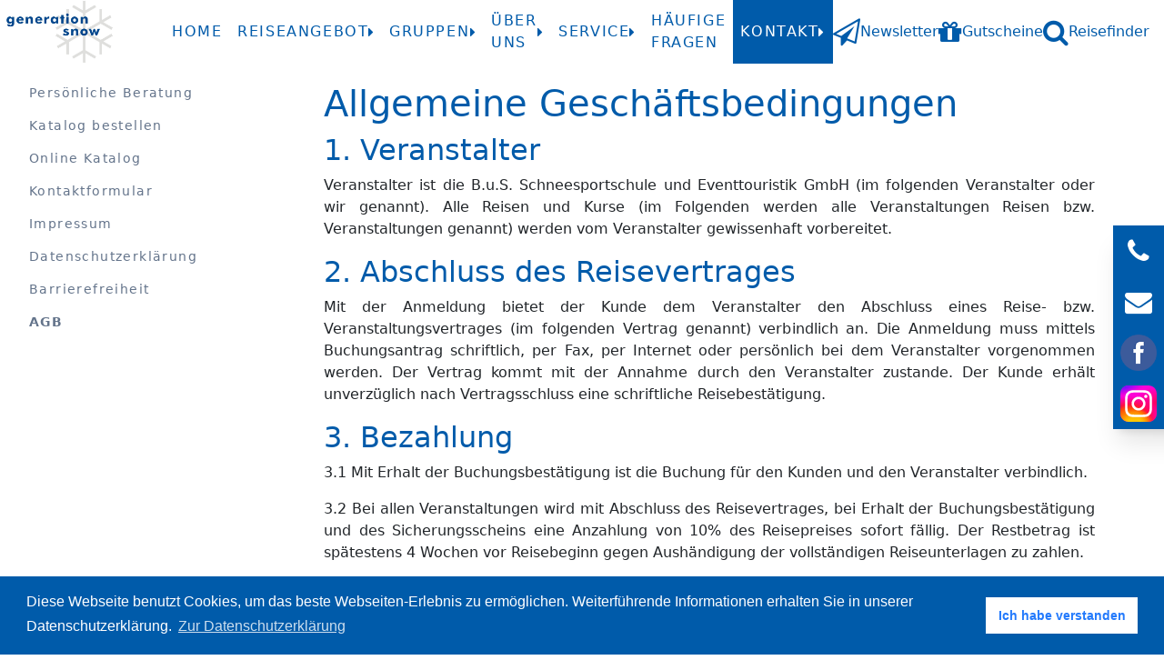

--- FILE ---
content_type: text/html; charset=utf-8
request_url: https://www.generation-snow.de/kontakt/agb
body_size: 14268
content:
<!DOCTYPE html>
<html lang="de">
<head>
    <meta charset="utf-8">
    <meta http-equiv="X-UA-Compatible" content="IE=edge">
    <meta name="viewport" content="width=device-width, initial-scale=1.0">
    <meta name="description" content="Homepage von generation snow - Schneesportschule, Wintersportreisen, Freizeiten, Events">
    <title>Generation Snow - Schneesportschule, Wintersportreisen, Freizeiten, Events</title>

    <!-- Scripts -->
    <script type="text/javascript">
    </script>
    <script src="/static/assets/cookieconsent/build/cookieconsent.min.js" defer></script>
    <script src="/static/assets/jquery/dist/jquery.min.js" defer></script>
    <script src="/static/assets/moment/min/moment.min.js" defer></script>
    <script src="/static/assets/moment/locale/de.js" defer></script>
    <script src="/static/assets/%40popperjs/core/dist/umd/popper.min.js" defer></script>
    <script src="/static/assets/bootstrap/dist/js/bootstrap.min.js" defer></script>
    <script src="/static/assets/bs5-lightbox/dist/index.bundle.min.js" defer></script>
    <script src="/static/assets/%40eonasdan/tempus-dominus/dist/js/tempus-dominus.min.js" defer></script>
    <script src="/static/assets/%40eonasdan/tempus-dominus/dist/js/jQuery-provider.min.js" defer></script>
    <script src="/static/assets/%40glidejs/glide/dist/glide.min.js" defer></script>
    <script src="/static/js/gs.js" defer></script>
    <script src="/search/static/search.js" defer></script>
    <script src="/service/static/js/voucher.js" defer></script>
    <script src="/newsletter/static/newsletter.js" defer></script>

    <!-- favicon and touch icons -->
    <link rel="icon" href="/favicon.ico" type="image/x-icon" /> 
    <link rel="shortcut icon" href="/favicon.ico" type="image/x-icon" />
    <link rel="apple-touch-icon" sizes="120x120" href="/apple-touch-icon-120x120-precomposed.png" /> 
    <link rel="apple-touch-icon" sizes="152x152" href="/apple-touch-icon-152x152-precomposed.png" />

    <!-- CSS -->
    <link rel="stylesheet" href="/static/dist/css/output.css">
    <link rel="stylesheet" href="/static/assets/cookieconsent/build/cookieconsent.min.css">
    <link rel="stylesheet" href="/static/assets/components-font-awesome/css/font-awesome.min.css">
    <link rel="stylesheet" href="/static/assets/bootstrap/dist/css/bootstrap.min.css">
    <link rel="stylesheet" href="/static/assets/%40eonasdan/tempus-dominus/dist/css/tempus-dominus.min.css">
    <link rel="stylesheet" href="/static/assets/%40glidejs/glide/dist/css/glide.core.min.css">
    <link rel="stylesheet" href="/static/assets/%40glidejs/glide/dist/css/glide.theme.min.css">
    <link rel="stylesheet" href="/static/css/gs.css">
    <link rel="stylesheet" href="/images/data/vertical_scroll.css">
    <link rel="stylesheet" href="/opinions/static/opinions.css">
    
    <!-- Cookienconsent -->
    <script>
    window.addEventListener("load", function(){
    window.cookieconsent.initialise({
      "palette": {
        "popup": {
          "background": "#005BAA"
        },
        "button": {
          "background": "#fff",
          "text": "#237afc"
        }
      },
      "content": {
        "message": "Diese Webseite benutzt Cookies, um das beste Webseiten-Erlebnis zu ermöglichen. Weiterführende Informationen erhalten Sie in unserer Datenschutzerklärung.",
        "dismiss": "Ich habe verstanden",
        "link": "Zur Datenschutzerklärung",
        "href": "/kontakt/datenschutzerklaerung"
      }
    })});
    </script>
    <!-- End Cookieconsent -->

    <!-- Piwik -->
    <script type="text/javascript">
        var _paq = _paq || [];
        /* tracker methods like "setCustomDimension" should be called before "trackPageView" */
        _paq.push(['trackPageView']);
        _paq.push(['enableLinkTracking']);
        (function() {
        var u="//piwik.generation-snow.de/";
        _paq.push(['setTrackerUrl', u+'piwik.php']);
        _paq.push(['setSiteId', '1']);
        var d=document, g=d.createElement('script'), s=d.getElementsByTagName('script')[0];
        g.type='text/javascript'; g.async=true; g.defer=true; g.src=u+'piwik.js'; s.parentNode.insertBefore(g,s);
        })();
    </script>
    <!-- End Piwik Code -->
</head>
<body>
  <div class="contact-bar">
    <a class="contact-item" target="_blank" href="tel:+4996619069999" title="Telefon">
      <div class="tw-flex tw-p-2 tw-justify-center tw-items-center">
        <div class="tw-w-10 tw-h-10 tw-mr-2 tw-flex tw-justify-center tw-items-center">
          <span class="fa fa-phone !tw-text-3xl"></span>
        </div>
        <div class="tw-hidden sm:tw-block">
          <span>+499661 9069999</span>
        </div>
      </div>
    </a>
    <a class="contact-item" target="_blank" href="mailto:info@generation-snow.de" title="E-Mail">
      <div class="tw-flex tw-p-2 tw-justify-center tw-items-center">
        <div class="tw-w-10 tw-h-10 tw-mr-2 tw-flex tw-justify-center tw-items-center">
          <span class="fa fa-envelope !tw-text-3xl"></span>
        </div>
        <div class="tw-hidden sm:tw-block">
          <span>info@generation-snow.de</span>
        </div>
      </div>
    </a>
    <a class="contact-item" target="_blank" href="https://www.facebook.com/SchneeUndEvents/">
      <div class="tw-flex tw-p-2 tw-justify-center tw-items-center">
        <img class="tw-w-10 tw-h-10 tw-mr-2" alt="facebook" title="facebook"
          src="/images/static/facebook.png" />
        <div class="tw-hidden sm:tw-block">
          <span>Facebook</span>
        </div>
      </div>
    </a>
    <a class="contact-item" target="_blank" href="https://www.instagram.com/generation_snow/">
      <div class="tw-flex tw-p-2 tw-justify-center tw-items-center">
        <img class="tw-w-10 tw-h-10 tw-mr-2" alt="instagram" title="Instagram"
            src="/images/static/instagram.svg" />
        <div class="tw-hidden sm:tw-block">
          <span>Instagram</span>
        </div>
      </div>
    </a>
  </div>
<header class="tw-sticky tw-top-0 tw-z-10 tw-bg-white">
    <div class="xl:tw-hidden">
        <div class="tw-w-full tw-flex tw-justify-between">
            <div class="tw-flex tw-justify-center tw-gap-2 tw-p-1">
                <div class="tw-flex tw-items-center tw-justify-center tw-text-base tw-w-12 tw-h-12"
                    data-bs-toggle="collapse" data-bs-target="#mobile-menu">
                    <a href="#" class="icon-link">
                        <span class="fa fa-bars !tw-text-3xl"></span>
                    </a>
                </div>
                <div class="collapse tw-max-h-[80vh] tw-overflow-y-auto tw-py-4 tw-absolute tw-top-[110px] tw-left-0 tw-right-0 tw-bg-white tw-shadow-xl"
                    id="mobile-menu">
                    <nav class="nav-main"><div id="menu-mobile" class="tw-h-full tw-flex tw-px-4 xl:tw-px-0 tw-flex-col xl:tw-flex-row tw-gap-4 xl:tw-justify-center xl:tw-items-stretch" id="mainmenu-mobile">
    <div class="tw-h-full tw-relative">
    <a class="tw-uppercase tw-text-base tw-tracking-widest tw-h-full tw-flex tw-items-center" href="/home">
        <span class=" tw-flex tw-items-center hover:!tw-bg-gs-primary hover:tw-text-white tw-px-2 tw-py-1 tw-transition-colors tw-h-full">Home</span>
    </a>
</div>
    <div class="tw-h-full tw-relative">
    <a class="icon-link  hover:!tw-bg-gs-primary hover:tw-text-white tw-py-1 tw-transition-colors tw-uppercase tw-px-2 tw-text-base tw-tracking-widest tw-h-full tw-flex tw-items-center" data-bs-toggle="collapse" href="#reiseangebot-mobile">
        <span class="tw-flex tw-items-center tw-h-full">Reiseangebot</span>
        <span class="fa fa-caret-right" aria-hidden="true"></span>
    </a>
    <div id="reiseangebot-mobile" data-bs-parent="#menu-mobile" class="collapse tw-relative xl:tw-absolute xl:tw-top-[70px] xl:tw-left-0 tw-bg-white xl:tw-shadow-xl tw-min-w-[200px] tw-z-10">
    <div class="!tw-p-0">
        <div class="tw-flex tw-flex-col">
            <a class=" tw-uppercase tw-text-base tw-block tw-py-4 tw-px-4 tw-tracking-widest hover:!tw-bg-gs-primary hover:tw-text-white tw-transition-colors tw-h-full tw-w-full"                href="/reiseangebot/tagesfahrten">
               Tagesfahrten
            </a>
            <a class=" tw-uppercase tw-text-base tw-block tw-py-4 tw-px-4 tw-tracking-widest hover:!tw-bg-gs-primary hover:tw-text-white tw-transition-colors tw-h-full tw-w-full"                href="/reiseangebot/kurzreisen">
               Kurz- und Wochenendreisen
            </a>
            <a class=" tw-uppercase tw-text-base tw-block tw-py-4 tw-px-4 tw-tracking-widest hover:!tw-bg-gs-primary hover:tw-text-white tw-transition-colors tw-h-full tw-w-full"                href="/reiseangebot/familienreisen">
               Kinder- und Familienreisen
            </a>
            <a class=" tw-uppercase tw-text-base tw-block tw-py-4 tw-px-4 tw-tracking-widest hover:!tw-bg-gs-primary hover:tw-text-white tw-transition-colors tw-h-full tw-w-full"                href="/reiseangebot/jugendreisen">
               Camps für junge Leute
            </a>
            <a class=" tw-uppercase tw-text-base tw-block tw-py-4 tw-px-4 tw-tracking-widest hover:!tw-bg-gs-primary hover:tw-text-white tw-transition-colors tw-h-full tw-w-full"                href="/reiseangebot/wochenreisen">
               Wochenreisen
            </a>
            <a class=" tw-uppercase tw-text-base tw-block tw-py-4 tw-px-4 tw-tracking-widest hover:!tw-bg-gs-primary hover:tw-text-white tw-transition-colors tw-h-full tw-w-full"                href="/reiseangebot/kursreisen">
               Kursreisen
            </a>
            <a class=" tw-uppercase tw-text-base tw-block tw-py-4 tw-px-4 tw-tracking-widest hover:!tw-bg-gs-primary hover:tw-text-white tw-transition-colors tw-h-full tw-w-full"                href="/reiseangebot/skikurse">
               Skikurse für Erwachsene &amp; Kinder
            </a>
            <a class=" tw-uppercase tw-text-base tw-block tw-py-4 tw-px-4 tw-tracking-widest hover:!tw-bg-gs-primary hover:tw-text-white tw-transition-colors tw-h-full tw-w-full"                href="/reiseangebot/freeridekurse">
               Freeridekurse
            </a>
            <a class=" tw-uppercase tw-text-base tw-block tw-py-4 tw-px-4 tw-tracking-widest hover:!tw-bg-gs-primary hover:tw-text-white tw-transition-colors tw-h-full tw-w-full"                href="/reiseangebot/saisonskipass">
               Saisonskipass Sunny Card
            </a>
        </div>
    </div>
</div>
</div>
    <div class="tw-h-full tw-relative">
    <a class="icon-link  hover:!tw-bg-gs-primary hover:tw-text-white tw-py-1 tw-transition-colors tw-uppercase tw-px-2 tw-text-base tw-tracking-widest tw-h-full tw-flex tw-items-center" data-bs-toggle="collapse" href="#gruppen-mobile">
        <span class="tw-flex tw-items-center tw-h-full">Gruppen</span>
        <span class="fa fa-caret-right" aria-hidden="true"></span>
    </a>
    <div id="gruppen-mobile" data-bs-parent="#menu-mobile" class="collapse tw-relative xl:tw-absolute xl:tw-top-[70px] xl:tw-left-0 tw-bg-white xl:tw-shadow-xl tw-min-w-[200px] tw-z-10">
    <div class="!tw-p-0">
        <div class="tw-flex tw-flex-col">
            <a class=" tw-uppercase tw-text-base tw-block tw-py-4 tw-px-4 tw-tracking-widest hover:!tw-bg-gs-primary hover:tw-text-white tw-transition-colors tw-h-full tw-w-full"                href="/gruppen/konfigurator">
               Gruppenangebot anfordern
            </a>
            <a class=" tw-uppercase tw-text-base tw-block tw-py-4 tw-px-4 tw-tracking-widest hover:!tw-bg-gs-primary hover:tw-text-white tw-transition-colors tw-h-full tw-w-full"                href="/gruppen/gruppen-und-firmenreisen">
               Gruppen- &amp; Firmenreisen 
            </a>
            <a class=" tw-uppercase tw-text-base tw-block tw-py-4 tw-px-4 tw-tracking-widest hover:!tw-bg-gs-primary hover:tw-text-white tw-transition-colors tw-h-full tw-w-full"                href="/gruppen/schulskikurse+klassenfahrten">
               Schulskikurse &amp; Klassenfahrten
            </a>
            <a class=" tw-uppercase tw-text-base tw-block tw-py-4 tw-px-4 tw-tracking-widest hover:!tw-bg-gs-primary hover:tw-text-white tw-transition-colors tw-h-full tw-w-full"                href="/gruppen/gruppenspecial-45-50-tagesevents">
               Gruppenspecial Tagesevents
            </a>
        </div>
    </div>
</div>
</div>
    <div class="tw-h-full tw-relative">
    <a class="icon-link  hover:!tw-bg-gs-primary hover:tw-text-white tw-py-1 tw-transition-colors tw-uppercase tw-px-2 tw-text-base tw-tracking-widest tw-h-full tw-flex tw-items-center" data-bs-toggle="collapse" href="#ueberuns-mobile">
        <span class="tw-flex tw-items-center tw-h-full">Über uns</span>
        <span class="fa fa-caret-right" aria-hidden="true"></span>
    </a>
    <div id="ueberuns-mobile" data-bs-parent="#menu-mobile" class="collapse tw-relative xl:tw-absolute xl:tw-top-[70px] xl:tw-left-0 tw-bg-white xl:tw-shadow-xl tw-min-w-[200px] tw-z-10">
    <div class="!tw-p-0">
        <div class="tw-flex tw-flex-col">
            <a class=" tw-uppercase tw-text-base tw-block tw-py-4 tw-px-4 tw-tracking-widest hover:!tw-bg-gs-primary hover:tw-text-white tw-transition-colors tw-h-full tw-w-full"                href="/ueberuns/unternehmen">
               Unternehmen
            </a>
            <a class=" tw-uppercase tw-text-base tw-block tw-py-4 tw-px-4 tw-tracking-widest hover:!tw-bg-gs-primary hover:tw-text-white tw-transition-colors tw-h-full tw-w-full"                href="/ueberuns/bueroteam">
               Büroteam
            </a>
            <a class=" tw-uppercase tw-text-base tw-block tw-py-4 tw-px-4 tw-tracking-widest hover:!tw-bg-gs-primary hover:tw-text-white tw-transition-colors tw-h-full tw-w-full"                href="/ueberuns/partner">
               Partner
            </a>
            <a class=" tw-uppercase tw-text-base tw-block tw-py-4 tw-px-4 tw-tracking-widest hover:!tw-bg-gs-primary hover:tw-text-white tw-transition-colors tw-h-full tw-w-full"                href="/ueberuns/teamer-werden">
               generation snow Teamer werden
            </a>
            <a class=" tw-uppercase tw-text-base tw-block tw-py-4 tw-px-4 tw-tracking-widest hover:!tw-bg-gs-primary hover:tw-text-white tw-transition-colors tw-h-full tw-w-full"                href="/ueberuns/stellenangebote">
               Stellenangebote / Praktika
            </a>
            <a class=" tw-uppercase tw-text-base tw-block tw-py-4 tw-px-4 tw-tracking-widest hover:!tw-bg-gs-primary hover:tw-text-white tw-transition-colors tw-h-full tw-w-full"                href="/ueberuns/sozialesengagement">
               Soziales Engagement
            </a>
            <a class=" tw-uppercase tw-text-base tw-block tw-py-4 tw-px-4 tw-tracking-widest hover:!tw-bg-gs-primary hover:tw-text-white tw-transition-colors tw-h-full tw-w-full"                href="/ueberuns/kids-on-snow-beweg-dich-schlau">
               Kids on snow - beweg dich schlau
            </a>
        </div>
    </div>
</div>
</div>
    <div class="tw-h-full tw-relative">
    <a class="icon-link  hover:!tw-bg-gs-primary hover:tw-text-white tw-py-1 tw-transition-colors tw-uppercase tw-px-2 tw-text-base tw-tracking-widest tw-h-full tw-flex tw-items-center" data-bs-toggle="collapse" href="#service-mobile">
        <span class="tw-flex tw-items-center tw-h-full">Service</span>
        <span class="fa fa-caret-right" aria-hidden="true"></span>
    </a>
    <div id="service-mobile" data-bs-parent="#menu-mobile" class="collapse tw-relative xl:tw-absolute xl:tw-top-[70px] xl:tw-left-0 tw-bg-white xl:tw-shadow-xl tw-min-w-[200px] tw-z-10">
    <div class="!tw-p-0">
        <div class="tw-flex tw-flex-col">
            <a class=" tw-uppercase tw-text-base tw-block tw-py-4 tw-px-4 tw-tracking-widest hover:!tw-bg-gs-primary hover:tw-text-white tw-transition-colors tw-h-full tw-w-full"                href="/service/formulare">
               Formulare
            </a>
            <a class=" tw-uppercase tw-text-base tw-block tw-py-4 tw-px-4 tw-tracking-widest hover:!tw-bg-gs-primary hover:tw-text-white tw-transition-colors tw-h-full tw-w-full"                href="/service/reiseversicherungen">
               Reiseversicherungen
            </a>
            <a class=" tw-uppercase tw-text-base tw-block tw-py-4 tw-px-4 tw-tracking-widest hover:!tw-bg-gs-primary hover:tw-text-white tw-transition-colors tw-h-full tw-w-full"                href="/service/parkinfosundabfahrtsorte">
               Parkinfos und Abfahrtsorte
            </a>
            <a class=" tw-uppercase tw-text-base tw-block tw-py-4 tw-px-4 tw-tracking-widest hover:!tw-bg-gs-primary hover:tw-text-white tw-transition-colors tw-h-full tw-w-full"                href="/service/pauschalreiseinfos">
               Pauschalreiseinformationen
            </a>
            <a class=" tw-uppercase tw-text-base tw-block tw-py-4 tw-px-4 tw-tracking-widest hover:!tw-bg-gs-primary hover:tw-text-white tw-transition-colors tw-h-full tw-w-full"                href="/service/fundsachen">
               Fundsachen
            </a>
            <a class=" tw-uppercase tw-text-base tw-block tw-py-4 tw-px-4 tw-tracking-widest hover:!tw-bg-gs-primary hover:tw-text-white tw-transition-colors tw-h-full tw-w-full"                href="/service/newsletter-bestellen">
               Newsletter bestellen
            </a>
            <a class=" tw-uppercase tw-text-base tw-block tw-py-4 tw-px-4 tw-tracking-widest hover:!tw-bg-gs-primary hover:tw-text-white tw-transition-colors tw-h-full tw-w-full"                href="/service/sicherheit-im-reisebus">
               Sicherheit im Reisebus
            </a>
            <a class=" tw-uppercase tw-text-base tw-block tw-py-4 tw-px-4 tw-tracking-widest hover:!tw-bg-gs-primary hover:tw-text-white tw-transition-colors tw-h-full tw-w-full"                href="/service/gutscheine">
               Gutschein kaufen
            </a>
        </div>
    </div>
</div>
</div>
    <div class="tw-h-full tw-relative">
    <a class="tw-uppercase tw-text-base tw-tracking-widest tw-h-full tw-flex tw-items-center" href="/service/faqs">
        <span class=" tw-flex tw-items-center hover:!tw-bg-gs-primary hover:tw-text-white tw-px-2 tw-py-1 tw-transition-colors tw-h-full">Häufige Fragen</span>
    </a>
</div>
    <div class="tw-h-full tw-relative">
    <a class="icon-link !tw-bg-gs-primary tw-text-white hover:!tw-bg-gs-primary hover:tw-text-white tw-py-1 tw-transition-colors tw-uppercase tw-px-2 tw-text-base tw-tracking-widest tw-h-full tw-flex tw-items-center" data-bs-toggle="collapse" href="#kontakt-mobile">
        <span class="tw-flex tw-items-center tw-h-full">Kontakt</span>
        <span class="fa fa-caret-right" aria-hidden="true"></span>
    </a>
    <div id="kontakt-mobile" data-bs-parent="#menu-mobile" class="collapse tw-relative xl:tw-absolute xl:tw-top-[70px] xl:tw-left-0 tw-bg-white xl:tw-shadow-xl tw-min-w-[200px] tw-z-10">
    <div class="!tw-p-0">
        <div class="tw-flex tw-flex-col">
            <a class=" tw-uppercase tw-text-base tw-block tw-py-4 tw-px-4 tw-tracking-widest hover:!tw-bg-gs-primary hover:tw-text-white tw-transition-colors tw-h-full tw-w-full"                href="/kontakt/persoenliche_beratung">
               Persönliche Beratung
            </a>
            <a class=" tw-uppercase tw-text-base tw-block tw-py-4 tw-px-4 tw-tracking-widest hover:!tw-bg-gs-primary hover:tw-text-white tw-transition-colors tw-h-full tw-w-full"                href="/kontakt/katalog_bestellen">
               Katalog bestellen
            </a>
            <a class=" tw-uppercase tw-text-base tw-block tw-py-4 tw-px-4 tw-tracking-widest hover:!tw-bg-gs-primary hover:tw-text-white tw-transition-colors tw-h-full tw-w-full" target="_blank"                href="https://publish.flyeralarm.digital/generation-snow-dein-winter-2025-26/#generation-snow-dein-winter-2025-2026-2/1">
               Online Katalog
            </a>
            <a class=" tw-uppercase tw-text-base tw-block tw-py-4 tw-px-4 tw-tracking-widest hover:!tw-bg-gs-primary hover:tw-text-white tw-transition-colors tw-h-full tw-w-full"                href="/kontakt/kontaktformular">
               Kontaktformular
            </a>
            <a class=" tw-uppercase tw-text-base tw-block tw-py-4 tw-px-4 tw-tracking-widest hover:!tw-bg-gs-primary hover:tw-text-white tw-transition-colors tw-h-full tw-w-full"                href="/kontakt/impressum">
               Impressum
            </a>
            <a class=" tw-uppercase tw-text-base tw-block tw-py-4 tw-px-4 tw-tracking-widest hover:!tw-bg-gs-primary hover:tw-text-white tw-transition-colors tw-h-full tw-w-full"                href="/kontakt/datenschutzerklaerung">
               Datenschutzerklärung
            </a>
            <a class=" tw-uppercase tw-text-base tw-block tw-py-4 tw-px-4 tw-tracking-widest hover:!tw-bg-gs-primary hover:tw-text-white tw-transition-colors tw-h-full tw-w-full"                href="/kontakt/barrierefreiheit">
               Barrierefreiheit
            </a>
            <a class="!tw-bg-gs-primary tw-text-white tw-uppercase tw-text-base tw-block tw-py-4 tw-px-4 tw-tracking-widest hover:!tw-bg-gs-primary hover:tw-text-white tw-transition-colors tw-h-full tw-w-full"                href="/kontakt/agb">
               AGB
            </a>
        </div>
    </div>
</div>
</div>
</div></nav>
                </div>
            </div>
            <a href="/home">
                <img class="tw-h-[70px] tw-w-full tw-object-contain"
                    src="/images/static/logo.png" alt="logo" />
            </a>
            <div class="tw-flex tw-justify-center tw-gap-2 tw-p-1">
                <div class="tw-flex tw-items-center tw-justify-center tw-text-base tw-w-12 tw-h-12">
                    <a href="#" class="icon-link submenu-icon">
                        <span class="fa fa-ellipsis-v !tw-text-3xl"></span>
                    </a>
                </div>
            </div>
        </div>
    </div>
    <div class="tw-hidden xl:tw-flex tw-w-full tw-justify-between tw-h-[70px]">
        <a href="/home">
            <img class="tw-h-full tw-w-auto" src="/images/static/logo.png"
                alt="logo" />
        </a>
        <nav><div id="menu-desktop" class="tw-h-full tw-flex tw-px-4 xl:tw-px-0 tw-flex-col xl:tw-flex-row tw-gap-4 xl:tw-justify-center xl:tw-items-stretch" id="mainmenu-desktop">
    <div class="tw-h-full tw-relative">
    <a class="tw-uppercase tw-text-base tw-tracking-widest tw-h-full tw-flex tw-items-center" href="/home">
        <span class=" tw-flex tw-items-center hover:!tw-bg-gs-primary hover:tw-text-white tw-px-2 tw-py-1 tw-transition-colors tw-h-full">Home</span>
    </a>
</div>
    <div class="tw-h-full tw-relative">
    <a class="icon-link  hover:!tw-bg-gs-primary hover:tw-text-white tw-py-1 tw-transition-colors tw-uppercase tw-px-2 tw-text-base tw-tracking-widest tw-h-full tw-flex tw-items-center" data-bs-toggle="collapse" href="#reiseangebot-desktop">
        <span class="tw-flex tw-items-center tw-h-full">Reiseangebot</span>
        <span class="fa fa-caret-right" aria-hidden="true"></span>
    </a>
    <div id="reiseangebot-desktop" data-bs-parent="#menu-desktop" class="collapse tw-relative xl:tw-absolute xl:tw-top-[70px] xl:tw-left-0 tw-bg-white xl:tw-shadow-xl tw-min-w-[200px] tw-z-10">
    <div class="!tw-p-0">
        <div class="tw-flex tw-flex-col">
            <a class=" tw-uppercase tw-text-base tw-block tw-py-4 tw-px-4 tw-tracking-widest hover:!tw-bg-gs-primary hover:tw-text-white tw-transition-colors tw-h-full tw-w-full"                href="/reiseangebot/tagesfahrten">
               Tagesfahrten
            </a>
            <a class=" tw-uppercase tw-text-base tw-block tw-py-4 tw-px-4 tw-tracking-widest hover:!tw-bg-gs-primary hover:tw-text-white tw-transition-colors tw-h-full tw-w-full"                href="/reiseangebot/kurzreisen">
               Kurz- und Wochenendreisen
            </a>
            <a class=" tw-uppercase tw-text-base tw-block tw-py-4 tw-px-4 tw-tracking-widest hover:!tw-bg-gs-primary hover:tw-text-white tw-transition-colors tw-h-full tw-w-full"                href="/reiseangebot/familienreisen">
               Kinder- und Familienreisen
            </a>
            <a class=" tw-uppercase tw-text-base tw-block tw-py-4 tw-px-4 tw-tracking-widest hover:!tw-bg-gs-primary hover:tw-text-white tw-transition-colors tw-h-full tw-w-full"                href="/reiseangebot/jugendreisen">
               Camps für junge Leute
            </a>
            <a class=" tw-uppercase tw-text-base tw-block tw-py-4 tw-px-4 tw-tracking-widest hover:!tw-bg-gs-primary hover:tw-text-white tw-transition-colors tw-h-full tw-w-full"                href="/reiseangebot/wochenreisen">
               Wochenreisen
            </a>
            <a class=" tw-uppercase tw-text-base tw-block tw-py-4 tw-px-4 tw-tracking-widest hover:!tw-bg-gs-primary hover:tw-text-white tw-transition-colors tw-h-full tw-w-full"                href="/reiseangebot/kursreisen">
               Kursreisen
            </a>
            <a class=" tw-uppercase tw-text-base tw-block tw-py-4 tw-px-4 tw-tracking-widest hover:!tw-bg-gs-primary hover:tw-text-white tw-transition-colors tw-h-full tw-w-full"                href="/reiseangebot/skikurse">
               Skikurse für Erwachsene &amp; Kinder
            </a>
            <a class=" tw-uppercase tw-text-base tw-block tw-py-4 tw-px-4 tw-tracking-widest hover:!tw-bg-gs-primary hover:tw-text-white tw-transition-colors tw-h-full tw-w-full"                href="/reiseangebot/freeridekurse">
               Freeridekurse
            </a>
            <a class=" tw-uppercase tw-text-base tw-block tw-py-4 tw-px-4 tw-tracking-widest hover:!tw-bg-gs-primary hover:tw-text-white tw-transition-colors tw-h-full tw-w-full"                href="/reiseangebot/saisonskipass">
               Saisonskipass Sunny Card
            </a>
        </div>
    </div>
</div>
</div>
    <div class="tw-h-full tw-relative">
    <a class="icon-link  hover:!tw-bg-gs-primary hover:tw-text-white tw-py-1 tw-transition-colors tw-uppercase tw-px-2 tw-text-base tw-tracking-widest tw-h-full tw-flex tw-items-center" data-bs-toggle="collapse" href="#gruppen-desktop">
        <span class="tw-flex tw-items-center tw-h-full">Gruppen</span>
        <span class="fa fa-caret-right" aria-hidden="true"></span>
    </a>
    <div id="gruppen-desktop" data-bs-parent="#menu-desktop" class="collapse tw-relative xl:tw-absolute xl:tw-top-[70px] xl:tw-left-0 tw-bg-white xl:tw-shadow-xl tw-min-w-[200px] tw-z-10">
    <div class="!tw-p-0">
        <div class="tw-flex tw-flex-col">
            <a class=" tw-uppercase tw-text-base tw-block tw-py-4 tw-px-4 tw-tracking-widest hover:!tw-bg-gs-primary hover:tw-text-white tw-transition-colors tw-h-full tw-w-full"                href="/gruppen/konfigurator">
               Gruppenangebot anfordern
            </a>
            <a class=" tw-uppercase tw-text-base tw-block tw-py-4 tw-px-4 tw-tracking-widest hover:!tw-bg-gs-primary hover:tw-text-white tw-transition-colors tw-h-full tw-w-full"                href="/gruppen/gruppen-und-firmenreisen">
               Gruppen- &amp; Firmenreisen 
            </a>
            <a class=" tw-uppercase tw-text-base tw-block tw-py-4 tw-px-4 tw-tracking-widest hover:!tw-bg-gs-primary hover:tw-text-white tw-transition-colors tw-h-full tw-w-full"                href="/gruppen/schulskikurse+klassenfahrten">
               Schulskikurse &amp; Klassenfahrten
            </a>
            <a class=" tw-uppercase tw-text-base tw-block tw-py-4 tw-px-4 tw-tracking-widest hover:!tw-bg-gs-primary hover:tw-text-white tw-transition-colors tw-h-full tw-w-full"                href="/gruppen/gruppenspecial-45-50-tagesevents">
               Gruppenspecial Tagesevents
            </a>
        </div>
    </div>
</div>
</div>
    <div class="tw-h-full tw-relative">
    <a class="icon-link  hover:!tw-bg-gs-primary hover:tw-text-white tw-py-1 tw-transition-colors tw-uppercase tw-px-2 tw-text-base tw-tracking-widest tw-h-full tw-flex tw-items-center" data-bs-toggle="collapse" href="#ueberuns-desktop">
        <span class="tw-flex tw-items-center tw-h-full">Über uns</span>
        <span class="fa fa-caret-right" aria-hidden="true"></span>
    </a>
    <div id="ueberuns-desktop" data-bs-parent="#menu-desktop" class="collapse tw-relative xl:tw-absolute xl:tw-top-[70px] xl:tw-left-0 tw-bg-white xl:tw-shadow-xl tw-min-w-[200px] tw-z-10">
    <div class="!tw-p-0">
        <div class="tw-flex tw-flex-col">
            <a class=" tw-uppercase tw-text-base tw-block tw-py-4 tw-px-4 tw-tracking-widest hover:!tw-bg-gs-primary hover:tw-text-white tw-transition-colors tw-h-full tw-w-full"                href="/ueberuns/unternehmen">
               Unternehmen
            </a>
            <a class=" tw-uppercase tw-text-base tw-block tw-py-4 tw-px-4 tw-tracking-widest hover:!tw-bg-gs-primary hover:tw-text-white tw-transition-colors tw-h-full tw-w-full"                href="/ueberuns/bueroteam">
               Büroteam
            </a>
            <a class=" tw-uppercase tw-text-base tw-block tw-py-4 tw-px-4 tw-tracking-widest hover:!tw-bg-gs-primary hover:tw-text-white tw-transition-colors tw-h-full tw-w-full"                href="/ueberuns/partner">
               Partner
            </a>
            <a class=" tw-uppercase tw-text-base tw-block tw-py-4 tw-px-4 tw-tracking-widest hover:!tw-bg-gs-primary hover:tw-text-white tw-transition-colors tw-h-full tw-w-full"                href="/ueberuns/teamer-werden">
               generation snow Teamer werden
            </a>
            <a class=" tw-uppercase tw-text-base tw-block tw-py-4 tw-px-4 tw-tracking-widest hover:!tw-bg-gs-primary hover:tw-text-white tw-transition-colors tw-h-full tw-w-full"                href="/ueberuns/stellenangebote">
               Stellenangebote / Praktika
            </a>
            <a class=" tw-uppercase tw-text-base tw-block tw-py-4 tw-px-4 tw-tracking-widest hover:!tw-bg-gs-primary hover:tw-text-white tw-transition-colors tw-h-full tw-w-full"                href="/ueberuns/sozialesengagement">
               Soziales Engagement
            </a>
            <a class=" tw-uppercase tw-text-base tw-block tw-py-4 tw-px-4 tw-tracking-widest hover:!tw-bg-gs-primary hover:tw-text-white tw-transition-colors tw-h-full tw-w-full"                href="/ueberuns/kids-on-snow-beweg-dich-schlau">
               Kids on snow - beweg dich schlau
            </a>
        </div>
    </div>
</div>
</div>
    <div class="tw-h-full tw-relative">
    <a class="icon-link  hover:!tw-bg-gs-primary hover:tw-text-white tw-py-1 tw-transition-colors tw-uppercase tw-px-2 tw-text-base tw-tracking-widest tw-h-full tw-flex tw-items-center" data-bs-toggle="collapse" href="#service-desktop">
        <span class="tw-flex tw-items-center tw-h-full">Service</span>
        <span class="fa fa-caret-right" aria-hidden="true"></span>
    </a>
    <div id="service-desktop" data-bs-parent="#menu-desktop" class="collapse tw-relative xl:tw-absolute xl:tw-top-[70px] xl:tw-left-0 tw-bg-white xl:tw-shadow-xl tw-min-w-[200px] tw-z-10">
    <div class="!tw-p-0">
        <div class="tw-flex tw-flex-col">
            <a class=" tw-uppercase tw-text-base tw-block tw-py-4 tw-px-4 tw-tracking-widest hover:!tw-bg-gs-primary hover:tw-text-white tw-transition-colors tw-h-full tw-w-full"                href="/service/formulare">
               Formulare
            </a>
            <a class=" tw-uppercase tw-text-base tw-block tw-py-4 tw-px-4 tw-tracking-widest hover:!tw-bg-gs-primary hover:tw-text-white tw-transition-colors tw-h-full tw-w-full"                href="/service/reiseversicherungen">
               Reiseversicherungen
            </a>
            <a class=" tw-uppercase tw-text-base tw-block tw-py-4 tw-px-4 tw-tracking-widest hover:!tw-bg-gs-primary hover:tw-text-white tw-transition-colors tw-h-full tw-w-full"                href="/service/parkinfosundabfahrtsorte">
               Parkinfos und Abfahrtsorte
            </a>
            <a class=" tw-uppercase tw-text-base tw-block tw-py-4 tw-px-4 tw-tracking-widest hover:!tw-bg-gs-primary hover:tw-text-white tw-transition-colors tw-h-full tw-w-full"                href="/service/pauschalreiseinfos">
               Pauschalreiseinformationen
            </a>
            <a class=" tw-uppercase tw-text-base tw-block tw-py-4 tw-px-4 tw-tracking-widest hover:!tw-bg-gs-primary hover:tw-text-white tw-transition-colors tw-h-full tw-w-full"                href="/service/fundsachen">
               Fundsachen
            </a>
            <a class=" tw-uppercase tw-text-base tw-block tw-py-4 tw-px-4 tw-tracking-widest hover:!tw-bg-gs-primary hover:tw-text-white tw-transition-colors tw-h-full tw-w-full"                href="/service/newsletter-bestellen">
               Newsletter bestellen
            </a>
            <a class=" tw-uppercase tw-text-base tw-block tw-py-4 tw-px-4 tw-tracking-widest hover:!tw-bg-gs-primary hover:tw-text-white tw-transition-colors tw-h-full tw-w-full"                href="/service/sicherheit-im-reisebus">
               Sicherheit im Reisebus
            </a>
            <a class=" tw-uppercase tw-text-base tw-block tw-py-4 tw-px-4 tw-tracking-widest hover:!tw-bg-gs-primary hover:tw-text-white tw-transition-colors tw-h-full tw-w-full"                href="/service/gutscheine">
               Gutschein kaufen
            </a>
        </div>
    </div>
</div>
</div>
    <div class="tw-h-full tw-relative">
    <a class="tw-uppercase tw-text-base tw-tracking-widest tw-h-full tw-flex tw-items-center" href="/service/faqs">
        <span class=" tw-flex tw-items-center hover:!tw-bg-gs-primary hover:tw-text-white tw-px-2 tw-py-1 tw-transition-colors tw-h-full">Häufige Fragen</span>
    </a>
</div>
    <div class="tw-h-full tw-relative">
    <a class="icon-link !tw-bg-gs-primary tw-text-white hover:!tw-bg-gs-primary hover:tw-text-white tw-py-1 tw-transition-colors tw-uppercase tw-px-2 tw-text-base tw-tracking-widest tw-h-full tw-flex tw-items-center" data-bs-toggle="collapse" href="#kontakt-desktop">
        <span class="tw-flex tw-items-center tw-h-full">Kontakt</span>
        <span class="fa fa-caret-right" aria-hidden="true"></span>
    </a>
    <div id="kontakt-desktop" data-bs-parent="#menu-desktop" class="collapse tw-relative xl:tw-absolute xl:tw-top-[70px] xl:tw-left-0 tw-bg-white xl:tw-shadow-xl tw-min-w-[200px] tw-z-10">
    <div class="!tw-p-0">
        <div class="tw-flex tw-flex-col">
            <a class=" tw-uppercase tw-text-base tw-block tw-py-4 tw-px-4 tw-tracking-widest hover:!tw-bg-gs-primary hover:tw-text-white tw-transition-colors tw-h-full tw-w-full"                href="/kontakt/persoenliche_beratung">
               Persönliche Beratung
            </a>
            <a class=" tw-uppercase tw-text-base tw-block tw-py-4 tw-px-4 tw-tracking-widest hover:!tw-bg-gs-primary hover:tw-text-white tw-transition-colors tw-h-full tw-w-full"                href="/kontakt/katalog_bestellen">
               Katalog bestellen
            </a>
            <a class=" tw-uppercase tw-text-base tw-block tw-py-4 tw-px-4 tw-tracking-widest hover:!tw-bg-gs-primary hover:tw-text-white tw-transition-colors tw-h-full tw-w-full" target="_blank"                href="https://publish.flyeralarm.digital/generation-snow-dein-winter-2025-26/#generation-snow-dein-winter-2025-2026-2/1">
               Online Katalog
            </a>
            <a class=" tw-uppercase tw-text-base tw-block tw-py-4 tw-px-4 tw-tracking-widest hover:!tw-bg-gs-primary hover:tw-text-white tw-transition-colors tw-h-full tw-w-full"                href="/kontakt/kontaktformular">
               Kontaktformular
            </a>
            <a class=" tw-uppercase tw-text-base tw-block tw-py-4 tw-px-4 tw-tracking-widest hover:!tw-bg-gs-primary hover:tw-text-white tw-transition-colors tw-h-full tw-w-full"                href="/kontakt/impressum">
               Impressum
            </a>
            <a class=" tw-uppercase tw-text-base tw-block tw-py-4 tw-px-4 tw-tracking-widest hover:!tw-bg-gs-primary hover:tw-text-white tw-transition-colors tw-h-full tw-w-full"                href="/kontakt/datenschutzerklaerung">
               Datenschutzerklärung
            </a>
            <a class=" tw-uppercase tw-text-base tw-block tw-py-4 tw-px-4 tw-tracking-widest hover:!tw-bg-gs-primary hover:tw-text-white tw-transition-colors tw-h-full tw-w-full"                href="/kontakt/barrierefreiheit">
               Barrierefreiheit
            </a>
            <a class="!tw-bg-gs-primary tw-text-white tw-uppercase tw-text-base tw-block tw-py-4 tw-px-4 tw-tracking-widest hover:!tw-bg-gs-primary hover:tw-text-white tw-transition-colors tw-h-full tw-w-full"                href="/kontakt/agb">
               AGB
            </a>
        </div>
    </div>
</div>
</div>
</div></nav>
        <div class="tw-flex tw-gap-4 tw-h-full tw-items-center tw-justify-center tw-mr-4">
            <div class="tw-text-base" data-bs-toggle="modal" data-bs-target="#newsletter-modal">
                <a class="icon-link" href="#">
                    <span class="fa fa-paper-plane-o !tw-text-3xl"></span>
                    <span>Newsletter</span>
                </a>
            </div>
            <div class="tw-text-base">
                <a class="icon-link" href="/service/gutscheine">
                    <span class="fa fa-gift !tw-text-3xl"></span>
                    <span>Gutscheine</span>
                </a>
            </div>
            <div class="tw-text-base" data-bs-toggle="collapse" data-bs-target="#search">
                <a class="icon-link" href="#">
                    <span class="fa fa-search !tw-text-3xl"></span>
                    <span>Reisefinder</span>
                </a>
            </div>
        </div>
        <div class="collapse tw-absolute tw-top-[70px] tw-left-0 tw-right-0 tw-bg-white tw-p-4 tw-shadow-xl"
            id="search">
            <div class="container-fluid">
    <form method="POST" action="/search/result">
        <div class="row">
            <div class="col">
                <h5>Reisefinder</h5>
            </div>
        </div>
        <hr>
        <div class="row">
            <div class="form-group col-sm-6">
                <label for="region-select">Region</label>
                <select id="region-select" class="form-select form-select-sm" name="region">
                    <option value="no-region">Egal</option>
                    <option value="19">Arber</option>
                    <option value="26">Arosa/Lenzerheide</option>
                    <option value="14">Flachau/Wagrain</option>
                    <option value="4">Galtür</option>
                    <option value="7">Grödnertal</option>
                    <option value="18">Hinterstoder</option>
                    <option value="9">Hochzillertal</option>
                    <option value="3">Ischgl</option>
                    <option value="21">Kanada</option>
                    <option value="22">Kitzbühel</option>
                    <option value="23">Kronplatz</option>
                    <option value="13">Maria Alm - Hochkönig</option>
                    <option value="6">Obertauern</option>
                    <option value="27">Pitztal</option>
                    <option value="29">Saalbach - Tagesfahrt</option>
                    <option value="1">Saalbach-Hinterglemm</option>
                    <option value="28">Saalbach-Hinterglemm Camp</option>
                    <option value="12">Schladming</option>
                    <option value="8">Serfaus</option>
                    <option value="11">Skiwelt Wilder Kaiser - Brixental</option>
                    <option value="5">St. Anton am Arlberg</option>
                    <option value="16">St. Anton und Ischgl</option>
                    <option value="17">St. Johann in Tirol</option>
                    <option value="24">Stubaital</option>
                    <option value="2">Sölden</option>
                    <option value="20">Val Thorens</option>
                    <option value="15">Val di Sole</option>
                    <option value="25">Zell am See/Leogang</option>
                    <option value="10">Zillertal Skisafari (Zell/Gerlos und Mayerhofen)</option>
                </select>
            </div>
            <div class="form-group col-sm-6">
                <label for="category-select">Kategorie</label>
                <select id="category-select" class="form-select form-select-sm" name="category">
                    <option value="no-category">Egal</option>
                    <option value="3">Kinder- und Familienreisen</option>
                    <option value="18">Ferienwohnungen mit Eigenanreise</option>
                    <option value="17">Camps für junge Leute</option>
                    <option value="7">Kursreisen</option>
                    <option value="2">Kurz- und Wochenendreisen</option>
                    <option value="10">Last Minute</option>
                    <option value="19">Seminare</option>
                    <option value="1">Tagesfahrten</option>
                    <option value="5">Wochenreisen</option>
                    <option value="12">Zielgebiete</option>
                </select>
            </div>
        </div>
        <div class="row tw-mb-8">
            <div class="form-group col-sm-6">
                <label for="search-start">Frühste Anreise</label>
                <div class="input-group input-group-sm date" id="search-start-picker" data-target-input="nearest">
                    <input name="from" type="text" class="form-control datetimepicker-input"
                        data-target="#search-start-picker" placeholder="Anreise">
                    <div class="input-group-text" data-target="#search-start-picker" data-toggle="datetimepicker"><i class="fa fa-calendar"></i></div>
                </div>
            </div>
            <div class="form-group col-sm-6">
                <label for="search-end">Späteste Abreise</label>
                <div class="input-group input-group-sm date" id="search-end-picker" data-target-input="nearest">
                    <input name="to" type="text" class="form-control datetimepicker-input"
                        data-target="#search-end-picker" placeholder="Abreise">
                    <div class="input-group-text" data-target="#search-end-picker" data-toggle="datetimepicker"><i class="fa fa-calendar"></i></div>
                </div>
            </div>
        </div>
        <div class="row">
            <div class="col">
                <button type="submit" class="gs-button !tw-block tw-text-center">Jetzt suchen</button>
            </div>
        </div>
    </form>
</div>
        </div>
    </div>
</header><div class="container-fluid content">
    <div class="sidebar tw-right-0 tw-translate-x-80 tw-transition-transform tw-min-w-80 tw-max-w-80 tw-fixed xl:tw-right-auto xl:tw-translate-x-0">
        <ul class="tw-list-none tw-pl-5">
            <li class="tw-mb-3">
                <a class="tw-text-slate-500 tw-no-underline tw-text-sm tw-tracking-widest  hover:tw-text-gs-primary" href="/kontakt/persoenliche_beratung">Persönliche Beratung</a>
            </li>
            <li class="tw-mb-3">
                <a class="tw-text-slate-500 tw-no-underline tw-text-sm tw-tracking-widest  hover:tw-text-gs-primary" href="/kontakt/katalog_bestellen">Katalog bestellen</a>
            </li>
            <li class="tw-mb-3">
                <a class="tw-text-slate-500 tw-no-underline tw-text-sm tw-tracking-widest" href="https://publish.flyeralarm.digital/generation-snow-dein-winter-2025-26/#generation-snow-dein-winter-2025-2026-2/1" target="_blank">Online Katalog</a>
            </li>
            <li class="tw-mb-3">
                <a class="tw-text-slate-500 tw-no-underline tw-text-sm tw-tracking-widest  hover:tw-text-gs-primary" href="/kontakt/kontaktformular">Kontaktformular</a>
            </li>
            <li class="tw-mb-3">
                <a class="tw-text-slate-500 tw-no-underline tw-text-sm tw-tracking-widest  hover:tw-text-gs-primary" href="/kontakt/impressum">Impressum</a>
            </li>
            <li class="tw-mb-3">
                <a class="tw-text-slate-500 tw-no-underline tw-text-sm tw-tracking-widest  hover:tw-text-gs-primary" href="/kontakt/datenschutzerklaerung">Datenschutzerklärung</a>
            </li>
            <li class="tw-mb-3">
                <a class="tw-text-slate-500 tw-no-underline tw-text-sm tw-tracking-widest  hover:tw-text-gs-primary" href="/kontakt/barrierefreiheit">Barrierefreiheit</a>
            </li>
            <li class="tw-mb-3">
                <a class="tw-text-slate-500 tw-no-underline tw-text-sm tw-tracking-widest tw-font-bold tw-text-gs-primary hover:tw-text-gs-primary" href="/kontakt/agb">AGB</a>
            </li>
        </ul>
    </div>
    <div class="content-area lg:tw-mr-10">
<div class="container-fluid">
    <h1>Allgemeine Geschäftsbedingungen</h1>
    <div class="row">
        <div class="col">
            <h2>1. Veranstalter</h2>
<p>Veranstalter ist die B.u.S. Schneesportschule und Eventtouristik GmbH (im folgenden Veranstalter oder wir genannt). Alle Reisen und Kurse (im Folgenden werden alle Veranstaltungen Reisen bzw. Veranstaltungen genannt) werden vom Veranstalter gewissenhaft vorbereitet.</p>
<h2>2. Abschluss des Reisevertrages</h2>
<p>Mit der Anmeldung bietet der Kunde dem Veranstalter den Abschluss eines Reise- bzw. Veranstaltungsvertrages (im folgenden Vertrag genannt) verbindlich an. Die Anmeldung muss mittels Buchungsantrag schriftlich, per Fax, per Internet oder persönlich bei dem Veranstalter vorgenommen werden. Der Vertrag kommt mit der Annahme durch den Veranstalter zustande. Der Kunde erhält unverzüglich nach Vertragsschluss eine schriftliche Reisebestätigung. </p>
<h2>3. Bezahlung</h2>
<p>3.1 Mit Erhalt der Buchungsbestätigung ist die Buchung für den Kunden und den Veranstalter verbindlich.</p>
<p>3.2 Bei allen Veranstaltungen wird mit Abschluss des Reisevertrages, bei Erhalt der Buchungsbestätigung und des Sicherungsscheins eine Anzahlung von 10% des Reisepreises sofort fällig. Der Restbetrag ist spätestens 4 Wochen vor Reisebeginn gegen Aushändigung der vollständigen Reiseunterlagen zu zahlen.</p>
<p>3.3 Bei kurzfristigen Buchungen (ab 4 Wochen vor Reisebeginn) wird der volle Betrag sofort mit Abschluss des Vertrages, d.h. bei Erhalt der Buchungsbestätigung und des Sicherungsscheins fällig.</p>
<h2>4. Leistungsumfang</h2>
<p>Der Umfang der vertraglichen Leistungen ergibt sich aus der Leistungsbeschreibung des Reiseveranstalters sowie aus den hierauf Bezug nehmenden Angaben in der Reisebestätigung. Der Veranstalter behält sich ausdrücklich das Recht vor, aus sachlich berechtigten, erheblichen und nicht vorhersehbaren Gründen vor Vertragsabschluss eine Änderung der Prospektangaben zu erklären, über die der Reiseteilnehmer vor Buchung informiert wird. Nebenabreden, die den Umfang der vertraglichen Leistungen verändern, bedürfen einer ausdrücklichen schriftlichen Bestätigung seitens des Veranstalters. </p>
<h2>5. Unvermeidbare, außergewöhnliche Umstände</h2>
<p>Wird die Reise infolge bei Vertragsabschluß unvermeidbarer, außergewöhnlicher Umstände (wie z.B. schwerwiegende Sicherheitsprobleme am Bestimmungsort) erheblich erschwert, gefährdet oder beeinträchtigt, so können sowohl wir als auch Sie den Vertrag kündigen. Wird der Vertrag gekündigt, so kann der Reiseveranstalter für die bereits erbrachten oder zu Beendigung der Reise noch zu erbringenden Reiseleistungen eine angemessene Entschädigung verlangen. Wir sind verpflichtet, die infolge der Aufhebung des Vertrages erforderlichen Maßnahmen zu treffen, insbesondere, falls der Vertrag die Rückbeförderung umfasst, Sie zurückzubefördern. Die Mehrkosten für die Rückbeförderung sind nach dem Gesetz je zur Hälfte von uns und Ihnen zu tragen. Im Übrigen fallen die Mehrkosten Ihnen zur Last.</p>
<h2>6. Leistungsänderungen</h2>
<p>Änderungen oder Abweichungen einzelner Reiseleistungen von einem vereinbarten Inhalt des Reisevertrages (z.B. Flugzeitenänderungen, Änderungen des Programmablaufs), die nach Vertragsabschluss notwendig werden und die von dem Veranstalter nicht wider Treu und Glauben herbeigeführt wurden, sind nur gestattet, soweit die Änderungen den Gesamtzuschnitt der gebuchten Reise nicht beeinträchtigen. Evtl. Gewährleistungsansprüche bleiben unberührt, soweit die geänderten Leistungen mit Mängeln behaftet sind. Der Veranstalter ist verpflichtet, den Kunden über Leistungsänderungen oder Abweichungen unverzüglich in Kenntnis zu setzen. Gegebenenfalls wird er dem Kunden eine kostenlose Umbuchung oder einen kostenlosen Rücktritt anbieten. Der Veranstalter ist berechtigt, unter bestimmten, in seiner Leistungsbeschreibung im Einzelnen anzugebenden Voraussetzungen, nachträglich Änderungen des Zustiegs-/Abfahrtsortes vorzunehmen.</p>
<h2>7. Preisveränderungen</h2>
<p>Der Reiseveranstalter behält sich vor, die ausgeschriebenen und mit der Buchung bestätigten Preise im Fall der Erhöhung der Beförderungskosten oder der Abgaben für bestimmte Leistungen, wie Hafen- oder Flughafengebühren oder einer Änderung der für die betreffende Reise geltenden Wechselkurse, in dem Umfang zu ändern, wie sich die Erhöhung der Beförderungskosten oder der Abgaben für bestimmte Leistungen pro Person bzw. pro Sitzplatz auf den Reisepreis auswirkt, sofern zwischen Vertragsabschluss und dem vereinbarten Reisetermin mehr als 4 Monate liegen. Im Fall einer nachträglichen Änderung des Reisepreises oder einer Änderung einer wesentlichen Reiseleistung hat der Reiseveranstalter den Reisenden unverzüglich, spätestens
jedoch 21 Tage vor Reiseantritt, davon in Kenntnis zu setzen. Preiserhöhungen nach diesem Zeitpunkt sind nicht zulässig. Bei Preiserhöhungen um mehr als 5% oder im Fall einer erheblichen Änderung einer wesentlichen Reiseleistung ist der Reisende berechtigt, ohne Gebühren vom Reisevertrag zurückzutreten oder die Teilnahme an einer mindestens gleichwertigen Reise zu verlangen, wenn der Reiseveranstalter in der Lage ist, eine solche
Reise ohne Mehrpreis für den Reisenden aus seinem Angebot anzubieten. Der Reisende hat diese Rechte unverzüglich nach der Erklärung des Reiseveranstalters über die Preiserhöhung bzw. Änderung der Reiseleistung diesem gegenüber geltend zu machen. Hierzu empfehlen wir Ihnen die Schriftform. </p>
<h2 id="gebuehrentabelle">8. Rücktritt</h2>
<p>8.1 Rücktritt durch den Kunden</p>
<p>8.1.1. Ein Rücktritt ist jederzeit vor Reisebeginn möglich. Dem Teilnehmer wird empfohlen schriftlich zurückzutreten. Maßgebend für den Rücktrittszeitpunkt ist der Eingang der Rücktrittserklärung. Tritt der Teilnehmer vom Vertrag zurück, so verliert der Reiseveranstalter den Anspruch auf den vereinbarten Reisepreis. Er kann gemäß 651h Abs. 1 und 651h Abs. 2 eine Entschädigung verlangen. Der Veranstalter kann diesen Entschädigungsanspruch gemäß nachfolgender Gliederung pauschalieren:</p>
<p>Bei Rücktritt bis 60 Tage vor Reisebeginn: 15% des Reisepreises - min. jedoch 25.- Euro</p>
<p>Rücktritt von 59 bis 30 Tage vor Reisebeginn: 25% des Reisepreises,</p>
<p>Rücktritt von 29 bis 15 Tage vor Reisebeginn: 40% des Reisepreises,</p>
<p>Rücktritt von 14 bis 8 Tage vor Reisebeginn: 60% des Reisepreises,</p>
<p>Rücktritt von 7 bis 3 Tag(e) vor Reisebeginn: 80% des Reisepreises,</p>
<p>Bei kurzfristigeren Stornierungen (ab 2 Tage vor Reisebeginn) und bei Nichtantritt der Veranstaltung ohne Rücktrittserklärung des Kunden beim Veranstalter werden 85 % des Veranstaltungspreises in Rechnung gestellt. Dem Teilnehmer bleibt der Nachweis unbenommen, dass dem Veranstalter durch seinen Rücktritt kein Schaden oder lediglich Schaden in geringer Höhe entstanden ist. Maßgeblich für den Lauf der Fristen ist der Zugang der
Rücktrittserklärung bei dem Veranstalter. Tritt ein einzelner Teilnehmer die Reise nicht an, so gilt dies als am Abreisetag erklärter Rücktritt vom Vertrag. Wir empfehlen den Abschluss einer Reiserücktrittskostenversicherung.</p>
<p>8.1.2. Für unsere Tagesfahrten werden termin- und abfahrtsortgebundene Tickets verkauft. Die Tickets sind in Abweichung zu Punkt 8.1.1 nach erfolgter Buchung nicht erstattbar, können aber ohne Gebühr an Dritte weitergegeben werden. Bei Nicht-Antritt der Tagesfahrt bzw. Nicht-Einlösen des Tickets erfolgt keine Rückerstattung. Der Anteil des Skipasses wird ebenso nicht rückerstattet oder in bar abgelöst!</p>
<p>8.2 Rücktritt durch den Reiseveranstalter
Der Reiseveranstalter kann vom Reisevertrag zurücktreten:</p>
<ol>
<li>
<p>wenn der Vertragspartner seiner Zahlungsverpflichtung nicht nachkommt oder die vereinbarten Vertragsbedingungen nicht einhält.</p>
</li>
<li>
<p>wenn die Durchführung der Reise infolge, bei Vertragsabschluss nicht vorhersehbarer, außergewöhnlicher Umstände (Krieg, Streik, Unruhen, behördlichen Anordnungen, Naturkatastrophen etc.) erschwert, gefährdet oder beeinträchtigt wird. Wird der Vertrag durch den Reiseveranstalter gekündigt, so kann dieser für die bereits erbrachten oder zur Beendigung der Reise noch zu erbringenden Reiseleistungen eine angemessene
Entschädigung verlangen.</p>
</li>
<li>
<p>Mindestteilnehmerzahl:
Kann, wegen nicht erreichter Mindestteilnehmerzahl die Reise nicht stattfinden, so ist der Veranstalter berechtigt, bis 2 Wochen vor Reisebeginn, vom Vertrag zurückzutreten. Soweit in den Reiseausschreibungen nichts anderes angegeben ist, beträgt die Mindestteilnehmerzahl für unsere Reisen 20
Personen. Der Veranstalter ist zur unverzüglichen Information des Teilnehmers verpflichtet. Die Rücktrittserklärung muss dem Teilnehmer so schnell wie möglich übermittelt werden. Der bereits gezahlte Reisepreis wird in vollem Umfang erstattet. Weitergehende Ansprüche seitens des Kunden sind ausgeschlossen. </p>
</li>
</ol>
<h2>9. Ersatzperson</h2>
<p>Bis einen Tag vor Reisebeginn kann sich der Teilnehmer bei der Durchführung der Reise durch einen Dritten ersetzen lassen. Der Veranstalter kann dem Wechsel in der Person der Reisenden widersprechen, wenn durch die Teilnahme des Dritten Mehrkosten entstehen und wenn der Dritte den besonderen Erfordernissen in Bezug auf die Reise nicht genügt oder inländische bzw. ausländische gesetzliche Vorschriften einer Teilnahme
entgegenstehen. Tritt die Ersatzperson in den Vertrag ein, dann haftet sie und der Anmelder uns als Gesamtschuldner für den Reisepreis und die durch den Eintritt der Ersatzperson entstehenden Mehrkosten. Hierdurch entstehen tatsächliche Mehrkosten, die zu Lasten des Kunden gehen, mindestens jedoch 75,- EUR bei Flugreisen und 25,- EUR bei allen anderen Reisen.</p>
<h2>10. Haftung</h2>
<p>Der Reiseveranstalter haftet für die gewissenhafte Reisevorbereitung, die sorgfältige Auswahl und Überwachung der Leistungsträger, die Richtigkeit der Leistungsbeschreibung und ordnungsgemäße Erbringung der vertraglich vereinbarten Reiseleistung.</p>
<h2>11. Beschränkung der Haftung</h2>
<p>11.1. Die vertragliche Haftung des Reiseveranstalters für Schäden, die nicht Körperschäden sind, ist auf den dreifachen Reisepreis beschränkt,</p>
<p>A. soweit ein Schaden des Reisenden weder vorsätzlich noch grob fahrlässig herbeigeführt wird oder</p>
<p>B. soweit der Reiseveranstalter für einen dem Reisenden entstehenden Schaden allein wegen eines Verschuldens eines Leistungsträgers verantwortlich ist. Für alle gegen den Veranstalter gerichteten Schadensersatzansprüche aus unerlaubter Handlung, die nicht auf Vorsatz oder grober Fahrlässigkeit beruhen, haftet der Veranstalter bei Sachschäden bis 4.100,- EUR; übersteigt der dreifache Reisepreis diese Summe, ist die Haftung für Sachschaden auf die Höhe des dreifachen Reisepreises beschränkt. Diese Haftungshöchstsummen gelten jeweils je Reisenden und Reise.</p>
<p>11.2. Der Reiseveranstalter haftet nicht für Leistungsstörungen im Zusammenhang mit Leistungen, die als Fremdleistungen lediglich vermittelt werden (z.B. Sportveranstaltungen, Theaterbesuche, Ausstellungen usw.) und die in der Reiseausschreibung ausdrücklich als Fremdleistung gekennzeichnet werden. Ein Schadensersatzanspruch gegen den Reiseveranstalter ist insoweit beschränkt oder ausgeschlossen als aufgrund internationaler Übereinkommen oder auf solchen beruhenden gesetzlichen Vorschriften, die auf die von einem Leistungsträger zu erbringenden Leistungen anzuwenden sind, ein Anspruch auf Schadensersatz gegen den Leistungsträger nur unter bestimmten Voraussetzungen oder Beschränkungen geltend gemacht werden kann
oder unter bestimmten Voraussetzungen ausgeschlossen ist.</p>
<p>11.3. Kommt dem Reiseveranstalter die Stellung eines vertraglichen Luftfrachtführers zu, so regelt sich die Haftung nach den Bestimmungen des Luftverkehrsgesetzes in Verbindung mit den internationalen Abkommen von Warschau, den Haag, Guadalajara und der Montrealer Vereinbarung (nur für Flüge nach USA und Kanada). Diese Abkommen beschränken in der Regel die Haftung des Luftfrachtführers für Tod oder Körperverletzung sowie für Verluste und Beschädigungen von Gepäck. Sofern der Reiseveranstalter in anderen Fällen Leistungsträger ist, haftet er nach den für diese geltenden Bestimmungen. Kommt dem Reiseveranstalter bei Schiffsreisen die Stellung eines vertraglichen Reeders zu, so regelt sich die Haftung auch nach den
Bestimmungen des Handelsgesetzbuches und des Binnenschifffahrtsgesetzes.</p>
<h2>12. Haftungsausschluss</h2>
<p>Keine Haftung besteht bei Einbruch oder Diebstahl. Wir empfehlen daher den Abschluss einer Reisegepäck- und Reiseunfallversicherung. Der Teilnehmer haftet für jeden Schaden, der durch die von ihm mitgeführten Sachen verursacht wird. </p>
<h2>13. Störung durch den Teilnehmer</h2>
<p>Der Veranstalter ist berechtigt den Vertrag fristlos zu kündigen, wenn der Teilnehmer trotz einer Abmahnung die Veranstaltung weiterhin erheblich stört, so dass seine weitere Teilnahme nicht mehr zumutbar ist. Das gilt insbesondere für den Fall, dass sich der Teilnehmer nicht an sachlich gerechtfertigte Anweisungen hält. Dem Veranstalter steht in diesem Fall der Reisepreis weiter zu, soweit sich nicht ersparte Aufwendungen oder Vorteile aus einer anderweitigen Verwertung der Reiseleistung ergeben.</p>
<h2>14. Mitwirkungspflicht</h2>
<p>14.1.  Mängel oder Störungen sind unseren Mitarbeitern vor Ort sofort mitzuteilen, wir empfehlen die Schriftform. Sollten diese Personen nicht am Ort sein, reicht eine sofortige Mitteilung an den Reiseveranstalter, worin die Mängel beschrieben sind und um Abhilfe nachgesucht wird. Kommt der Teilnehmer durch eigenes Verschulden dieser Verpflichtung nicht nach, so stehen ihm Ansprüche insoweit nicht zu. Mitarbeiter vor Ort sind nicht
berechtigt, irgendwelche Ansprüche anzuerkennen.</p>
<p>14.2. Wollen Sie den Pauschalreisevertrag wegen eines Reisemangels der in § 651 i Abs. 2 BGB bezeichneten Art, sofern er erheblich ist, nach § 651 l BGB kündigen, haben Sie uns zuvor eine angemessene Frist zur Abhilfeleistung zu setzen. Dies gilt nur dann nicht, wenn die Abhilfe von uns verweigert wird oder wenn die sofortige Abhilfe notwendig ist. </p>
<h2>15. Pass-, Visa-, Zoll-, Devisen- /Gesundheitsvorschriften</h2>
<p>Der Reiseveranstalter steht dafür ein, Staatsangehörige des Staates, in dem die Reise angeboten wird, über Bestimmungen von Pass-, Visa- und Gesundheitsvorschriften sowie deren eventuelle Änderungen vor Reiseantritt zu unterrichten. Auf die Erfordernisse für Angehörige eines anderen Staates wird der Veranstalter hinweisen, sofern die Zugehörigkeit der Reisenden zu einem anderen Staat erkennbar ist. Der Reiseveranstalter übernimmt keine Haftung für Nachteile, die sich aus der Nichtbeachtung obiger Vorschriften ergeben.</p>
<h2>16. Unmöglichkeit</h2>
<p>Der Reiseveranstalter steht dafür ein, Staatsangehörige des Staates, in dem die Reise angeboten wird, über Bestimmungen von Pass-, Visa- und Gesundheitsvorschriften sowie deren eventuelle Änderungen vor Reiseantritt zu unterrichten. Auf die Erfordernisse für Angehörige eines anderen Staates wird der Veranstalter hinweisen, sofern die Zugehörigkeit der Reisenden zu einem anderen Staat erkennbar ist. Der Reiseveranstalter
übernimmt keine Haftung für Nachteile, die sich aus der Nichtbeachtung obiger Vorschriften ergeben. </p>
<h2>17. Ansprüche aus dem Reisevertrag</h2>
<p>Ansprüche wegen nicht vertragsgemäßer Erbringung der Reise hat der Reisende unverzüglich nach vertraglich vorgesehener Beendigung der Reise gegenüber dem Reiseveranstalter geltend zu machen. </p>
<h2>18. Gepäckbeförderung (siehe auch Haftungsausschluss):</h2>
<p>Gepäck wird in normalem Umfang befördert. Dies bedeutet pro Person maximal einen Koffer und ein Handgepäckstück, bei Wintersportreisen zuzüglich einem Paar Ski oder Snowboard. Abweichungen bedürfen der vorherigen schriftlichen Zustimmung des Veranstalters. Gepäck und sonstige mitgenommene Sachen sind vom Reiseteilnehmer beim Umsteigen zu beaufsichtigen. </p>
<h2>19. Versicherungen</h2>
<p>Grundsätzlich empfehlen wir den Teilnehmern den Abschluss einer Reiserücktrittskostenversicherung. Je nach Art und Umfang der Veranstaltung ist der Abschluss einer Unfall-, Auslandskranken- und Gepäckversicherung empfehlenswert. Grundsätzlich ist jeder Teilnehmer verpflichtet, bei Antritt der Veranstaltung in Besitz einer ausreichenden privaten Haftpflichtversicherung zu sein. </p>
<h2>20. Veranstaltungsleitung</h2>
<p>Die Veranstaltungsleiter sind in der Regel geprüfte Sportlehrer, Skilehrer oder ähnlich für die Leitung notwendig qualifizierte Personen. Im Interesse der Sicherheit ist den Anordnungen der Leiter unbedingt Folge zu leisten.</p>
<h2>21. Abtretung</h2>
<p>Eine Abtretung der Ansprüche aus Anlass der Reise, gleich aus welchem Rechtsgrund, an Dritte auch an Ehegatten, ist ausgeschlossen, falls nicht eine Zustimmung des Veranstalters hierzu vorliegt. Ebenso ist die gerichtliche Geltendmachung abgetretener Ansprüche im eigenen Namen ausgeschlossen. </p>
<h2>22. Allgemeines</h2>
<p>22.1. Der Reisende kann den Reiseveranstalter nur an dessen Sitz verklagen</p>
<p>22.2. Für Klagen des Reiseveranstalters gegen den Reisenden ist der Wohnsitz des Reisenden maßgebend, es sei denn, die Klage richtet sich gegen Vollkaufleute oder Personen, die keinen allgemeinen Gerichtsstand im Inland haben, oder gegen Personen, die nach Abschluss des Vertrages ihren Wohnsitz oder gewöhnlichen Aufenthaltsort ins Ausland verlegt haben, oder deren Wohnsitz oder gewöhnlicher Aufenthalt im Zeitpunkt der
Klageerhebung nicht bekannt ist. In diesen Fällen ist der Sitz des Reiseveranstalters maßgebend.</p>
<p>22.3. Die Unwirksamkeit einzelner Bestimmungen des Reise- bzw. Veranstaltungsvertrages oder der Allgemeinen Geschäftsbedingungen hat nicht die Unwirksamkeit des ganzen Vertrages zur Folge.</p>
<p>22.4 Der Veranstalter behält es sich vor, vor Abschluss des Reisevertrages für konkret zu bezeichnende Merkmale der jeweiligen Veranstaltung eine Änderung der im Reiseprospekt/Homepage enthaltenen Leistungen zu erklären. </p>
<p><b>
B.u.S. Schneesportschule und Eventtouristik GmbH<br>
Grund 2<br>
92237 Sulzbach-Rosenberg 
</b></p>
<table>
<tr>
<td style="width:150px">Telefon</td>
<td>(09661) 9069999</td>
</tr>
<tr>
<td>Fax</td>
<td>(09661) 9069988</td>
</tr>
<tr>
<td>E-Mail</td>
<td>info@generation-snow.de</td>
</tr>
<tr>
<td>Web</td>
<td>https://www.generation-snow.de</td>
</tr>
<tr>
<td style="vertical-align:top">Bankverbindung</td>
<td>Commerzbank, Amberg<br>
Kto.-Nr. 702689400 (BLZ 76080040)<br>
IBAN DE48760800400702689400<br>
BIC DRESDEFF760</td>
</tr>
<tr>
<td style="vertical-align:top">Handelsregister</td>
<td>Amtsgericht Amberg<br>HRB 3336</td>
</tr>
<tr>
<td style="vertical-align:top">Geschäftsführer</td>
<td>Dipl.-Kfm. Oliver Pongratz<br>Dr. Thomas Nowey</td>
</tr>
</table>
        </div>
    </div>
    <div class="row">
        <div class="col">
            
        </div>
    </div>
    <div class="row">
        <div class="col">
            
        </div>
    </div>
    <div class="row">
        <div class="col">
            
        </div>
    </div>
</div>
    </div>
</div>
<div class="container-fluid text-center tw-bg-gs-primary tw-text-white tw-pb-4">
    <div class="row">
        <div class="col">
            <hr>
        </div>
    </div>
    <p><span class="fa fa-copyright"></span>&nbsp;2026 by B.u.S. Schneesportschule und Eventtouristik GmbH</p>
    <p><span class="fa fa-map-marker"></span>&nbsp;Grund 2, 92237 Sulzbach-Rosenberg</p>
    <p><span class="fa fa-envelope"></span>&nbsp;<a class="tw-text-white" href="mailto:info@generation-snow.de">info@generation-snow.de</a></p>
    <p>
        <span class="fa fa-phone"></span>&nbsp;<a class="tw-text-white" href="tel:+4996619069999">09661 9069999</a>&nbsp;&nbsp;|&nbsp;
        <span class="fa fa-fax"></span>&nbsp;09661 9069988
    </p>
    <p class="tw-mb-0">
        <a class="tw-text-white" href="/kontakt/impressum">Impressum</a>&nbsp;|
        <a class="tw-text-white" href="/kontakt/agb">AGB</a>&nbsp;|
        <a class="tw-text-white" href="/kontakt/datenschutzerklaerung">Datenschutzerklärung</a>
    </p>
    <div class="row"></div>
        <div class="col">
            &nbsp;
        </div>
    </div>
    <div class="row"></div>
        <div class="col">
            &nbsp;
        </div>
    </div>
</div><!-- Newsletter modal -->
<div class="modal fade" id="newsletter-modal" tabindex="-1" role="dialog" aria-labelledby="newsletter-modal-title" aria-hidden="true">
    <div class="modal-dialog" role="document">
        <div class="modal-content">
            <div class="modal-header">
                <h4 class="modal-title" id="newsletter-modal-title">Newsletter Anmeldung</h4>
                <button type="button" class="btn-close" data-bs-dismiss="modal" aria-label="Close"></button>
            </div>
            <div class="modal-body" id="newsletter-modal-body"></div>
            <div class="modal-footer"></div>
        </div>
    </div>
</div></body>
</html>

--- FILE ---
content_type: text/css
request_url: https://www.generation-snow.de/static/dist/css/output.css
body_size: 38888
content:
/*
! tailwindcss v3.4.4 | MIT License | https://tailwindcss.com
*/

/*
1. Prevent padding and border from affecting element width. (https://github.com/mozdevs/cssremedy/issues/4)
2. Allow adding a border to an element by just adding a border-width. (https://github.com/tailwindcss/tailwindcss/pull/116)
*/

*,
::before,
::after {
  box-sizing: border-box;
  /* 1 */
  border-width: 0;
  /* 2 */
  border-style: solid;
  /* 2 */
  border-color: #e5e7eb;
  /* 2 */
}

::before,
::after {
  --tw-content: '';
}

/*
1. Use a consistent sensible line-height in all browsers.
2. Prevent adjustments of font size after orientation changes in iOS.
3. Use a more readable tab size.
4. Use the user's configured `sans` font-family by default.
5. Use the user's configured `sans` font-feature-settings by default.
6. Use the user's configured `sans` font-variation-settings by default.
7. Disable tap highlights on iOS
*/

html,
:host {
  line-height: 1.5;
  /* 1 */
  -webkit-text-size-adjust: 100%;
  /* 2 */
  -moz-tab-size: 4;
  /* 3 */
  -o-tab-size: 4;
     tab-size: 4;
  /* 3 */
  font-family: ui-sans-serif, system-ui, sans-serif, "Apple Color Emoji", "Segoe UI Emoji", "Segoe UI Symbol", "Noto Color Emoji";
  /* 4 */
  font-feature-settings: normal;
  /* 5 */
  font-variation-settings: normal;
  /* 6 */
  -webkit-tap-highlight-color: transparent;
  /* 7 */
}

/*
1. Remove the margin in all browsers.
2. Inherit line-height from `html` so users can set them as a class directly on the `html` element.
*/

body {
  margin: 0;
  /* 1 */
  line-height: inherit;
  /* 2 */
}

/*
1. Add the correct height in Firefox.
2. Correct the inheritance of border color in Firefox. (https://bugzilla.mozilla.org/show_bug.cgi?id=190655)
3. Ensure horizontal rules are visible by default.
*/

hr {
  height: 0;
  /* 1 */
  color: inherit;
  /* 2 */
  border-top-width: 1px;
  /* 3 */
}

/*
Add the correct text decoration in Chrome, Edge, and Safari.
*/

abbr:where([title]) {
  -webkit-text-decoration: underline dotted;
          text-decoration: underline dotted;
}

/*
Remove the default font size and weight for headings.
*/

h1,
h2,
h3,
h4,
h5,
h6 {
  font-size: inherit;
  font-weight: inherit;
}

/*
Reset links to optimize for opt-in styling instead of opt-out.
*/

a {
  color: inherit;
  text-decoration: inherit;
}

/*
Add the correct font weight in Edge and Safari.
*/

b,
strong {
  font-weight: bolder;
}

/*
1. Use the user's configured `mono` font-family by default.
2. Use the user's configured `mono` font-feature-settings by default.
3. Use the user's configured `mono` font-variation-settings by default.
4. Correct the odd `em` font sizing in all browsers.
*/

code,
kbd,
samp,
pre {
  font-family: ui-monospace, SFMono-Regular, Menlo, Monaco, Consolas, "Liberation Mono", "Courier New", monospace;
  /* 1 */
  font-feature-settings: normal;
  /* 2 */
  font-variation-settings: normal;
  /* 3 */
  font-size: 1em;
  /* 4 */
}

/*
Add the correct font size in all browsers.
*/

small {
  font-size: 80%;
}

/*
Prevent `sub` and `sup` elements from affecting the line height in all browsers.
*/

sub,
sup {
  font-size: 75%;
  line-height: 0;
  position: relative;
  vertical-align: baseline;
}

sub {
  bottom: -0.25em;
}

sup {
  top: -0.5em;
}

/*
1. Remove text indentation from table contents in Chrome and Safari. (https://bugs.chromium.org/p/chromium/issues/detail?id=999088, https://bugs.webkit.org/show_bug.cgi?id=201297)
2. Correct table border color inheritance in all Chrome and Safari. (https://bugs.chromium.org/p/chromium/issues/detail?id=935729, https://bugs.webkit.org/show_bug.cgi?id=195016)
3. Remove gaps between table borders by default.
*/

table {
  text-indent: 0;
  /* 1 */
  border-color: inherit;
  /* 2 */
  border-collapse: collapse;
  /* 3 */
}

/*
1. Change the font styles in all browsers.
2. Remove the margin in Firefox and Safari.
3. Remove default padding in all browsers.
*/

button,
input,
optgroup,
select,
textarea {
  font-family: inherit;
  /* 1 */
  font-feature-settings: inherit;
  /* 1 */
  font-variation-settings: inherit;
  /* 1 */
  font-size: 100%;
  /* 1 */
  font-weight: inherit;
  /* 1 */
  line-height: inherit;
  /* 1 */
  letter-spacing: inherit;
  /* 1 */
  color: inherit;
  /* 1 */
  margin: 0;
  /* 2 */
  padding: 0;
  /* 3 */
}

/*
Remove the inheritance of text transform in Edge and Firefox.
*/

button,
select {
  text-transform: none;
}

/*
1. Correct the inability to style clickable types in iOS and Safari.
2. Remove default button styles.
*/

button,
input:where([type='button']),
input:where([type='reset']),
input:where([type='submit']) {
  -webkit-appearance: button;
  /* 1 */
  background-color: transparent;
  /* 2 */
  background-image: none;
  /* 2 */
}

/*
Use the modern Firefox focus style for all focusable elements.
*/

:-moz-focusring {
  outline: auto;
}

/*
Remove the additional `:invalid` styles in Firefox. (https://github.com/mozilla/gecko-dev/blob/2f9eacd9d3d995c937b4251a5557d95d494c9be1/layout/style/res/forms.css#L728-L737)
*/

:-moz-ui-invalid {
  box-shadow: none;
}

/*
Add the correct vertical alignment in Chrome and Firefox.
*/

progress {
  vertical-align: baseline;
}

/*
Correct the cursor style of increment and decrement buttons in Safari.
*/

::-webkit-inner-spin-button,
::-webkit-outer-spin-button {
  height: auto;
}

/*
1. Correct the odd appearance in Chrome and Safari.
2. Correct the outline style in Safari.
*/

[type='search'] {
  -webkit-appearance: textfield;
  /* 1 */
  outline-offset: -2px;
  /* 2 */
}

/*
Remove the inner padding in Chrome and Safari on macOS.
*/

::-webkit-search-decoration {
  -webkit-appearance: none;
}

/*
1. Correct the inability to style clickable types in iOS and Safari.
2. Change font properties to `inherit` in Safari.
*/

::-webkit-file-upload-button {
  -webkit-appearance: button;
  /* 1 */
  font: inherit;
  /* 2 */
}

/*
Add the correct display in Chrome and Safari.
*/

summary {
  display: list-item;
}

/*
Removes the default spacing and border for appropriate elements.
*/

blockquote,
dl,
dd,
h1,
h2,
h3,
h4,
h5,
h6,
hr,
figure,
p,
pre {
  margin: 0;
}

fieldset {
  margin: 0;
  padding: 0;
}

legend {
  padding: 0;
}

ol,
ul,
menu {
  list-style: none;
  margin: 0;
  padding: 0;
}

/*
Reset default styling for dialogs.
*/

dialog {
  padding: 0;
}

/*
Prevent resizing textareas horizontally by default.
*/

textarea {
  resize: vertical;
}

/*
1. Reset the default placeholder opacity in Firefox. (https://github.com/tailwindlabs/tailwindcss/issues/3300)
2. Set the default placeholder color to the user's configured gray 400 color.
*/

input::-moz-placeholder, textarea::-moz-placeholder {
  opacity: 1;
  /* 1 */
  color: #9ca3af;
  /* 2 */
}

input::placeholder,
textarea::placeholder {
  opacity: 1;
  /* 1 */
  color: #9ca3af;
  /* 2 */
}

/*
Set the default cursor for buttons.
*/

button,
[role="button"] {
  cursor: pointer;
}

/*
Make sure disabled buttons don't get the pointer cursor.
*/

:disabled {
  cursor: default;
}

/*
1. Make replaced elements `display: block` by default. (https://github.com/mozdevs/cssremedy/issues/14)
2. Add `vertical-align: middle` to align replaced elements more sensibly by default. (https://github.com/jensimmons/cssremedy/issues/14#issuecomment-634934210)
   This can trigger a poorly considered lint error in some tools but is included by design.
*/

img,
svg,
video,
canvas,
audio,
iframe,
embed,
object {
  display: block;
  /* 1 */
  vertical-align: middle;
  /* 2 */
}

/*
Constrain images and videos to the parent width and preserve their intrinsic aspect ratio. (https://github.com/mozdevs/cssremedy/issues/14)
*/

img,
video {
  max-width: 100%;
  height: auto;
}

/* Make elements with the HTML hidden attribute stay hidden by default */

[hidden] {
  display: none;
}

*, ::before, ::after {
  --tw-border-spacing-x: 0;
  --tw-border-spacing-y: 0;
  --tw-translate-x: 0;
  --tw-translate-y: 0;
  --tw-rotate: 0;
  --tw-skew-x: 0;
  --tw-skew-y: 0;
  --tw-scale-x: 1;
  --tw-scale-y: 1;
  --tw-pan-x:  ;
  --tw-pan-y:  ;
  --tw-pinch-zoom:  ;
  --tw-scroll-snap-strictness: proximity;
  --tw-gradient-from-position:  ;
  --tw-gradient-via-position:  ;
  --tw-gradient-to-position:  ;
  --tw-ordinal:  ;
  --tw-slashed-zero:  ;
  --tw-numeric-figure:  ;
  --tw-numeric-spacing:  ;
  --tw-numeric-fraction:  ;
  --tw-ring-inset:  ;
  --tw-ring-offset-width: 0px;
  --tw-ring-offset-color: #fff;
  --tw-ring-color: rgb(59 130 246 / 0.5);
  --tw-ring-offset-shadow: 0 0 #0000;
  --tw-ring-shadow: 0 0 #0000;
  --tw-shadow: 0 0 #0000;
  --tw-shadow-colored: 0 0 #0000;
  --tw-blur:  ;
  --tw-brightness:  ;
  --tw-contrast:  ;
  --tw-grayscale:  ;
  --tw-hue-rotate:  ;
  --tw-invert:  ;
  --tw-saturate:  ;
  --tw-sepia:  ;
  --tw-drop-shadow:  ;
  --tw-backdrop-blur:  ;
  --tw-backdrop-brightness:  ;
  --tw-backdrop-contrast:  ;
  --tw-backdrop-grayscale:  ;
  --tw-backdrop-hue-rotate:  ;
  --tw-backdrop-invert:  ;
  --tw-backdrop-opacity:  ;
  --tw-backdrop-saturate:  ;
  --tw-backdrop-sepia:  ;
  --tw-contain-size:  ;
  --tw-contain-layout:  ;
  --tw-contain-paint:  ;
  --tw-contain-style:  ;
}

::backdrop {
  --tw-border-spacing-x: 0;
  --tw-border-spacing-y: 0;
  --tw-translate-x: 0;
  --tw-translate-y: 0;
  --tw-rotate: 0;
  --tw-skew-x: 0;
  --tw-skew-y: 0;
  --tw-scale-x: 1;
  --tw-scale-y: 1;
  --tw-pan-x:  ;
  --tw-pan-y:  ;
  --tw-pinch-zoom:  ;
  --tw-scroll-snap-strictness: proximity;
  --tw-gradient-from-position:  ;
  --tw-gradient-via-position:  ;
  --tw-gradient-to-position:  ;
  --tw-ordinal:  ;
  --tw-slashed-zero:  ;
  --tw-numeric-figure:  ;
  --tw-numeric-spacing:  ;
  --tw-numeric-fraction:  ;
  --tw-ring-inset:  ;
  --tw-ring-offset-width: 0px;
  --tw-ring-offset-color: #fff;
  --tw-ring-color: rgb(59 130 246 / 0.5);
  --tw-ring-offset-shadow: 0 0 #0000;
  --tw-ring-shadow: 0 0 #0000;
  --tw-shadow: 0 0 #0000;
  --tw-shadow-colored: 0 0 #0000;
  --tw-blur:  ;
  --tw-brightness:  ;
  --tw-contrast:  ;
  --tw-grayscale:  ;
  --tw-hue-rotate:  ;
  --tw-invert:  ;
  --tw-saturate:  ;
  --tw-sepia:  ;
  --tw-drop-shadow:  ;
  --tw-backdrop-blur:  ;
  --tw-backdrop-brightness:  ;
  --tw-backdrop-contrast:  ;
  --tw-backdrop-grayscale:  ;
  --tw-backdrop-hue-rotate:  ;
  --tw-backdrop-invert:  ;
  --tw-backdrop-opacity:  ;
  --tw-backdrop-saturate:  ;
  --tw-backdrop-sepia:  ;
  --tw-contain-size:  ;
  --tw-contain-layout:  ;
  --tw-contain-paint:  ;
  --tw-contain-style:  ;
}

.tw-container {
  width: 100%;
}

@media (min-width: 640px) {
  .tw-container {
    max-width: 640px;
  }
}

@media (min-width: 768px) {
  .tw-container {
    max-width: 768px;
  }
}

@media (min-width: 1024px) {
  .tw-container {
    max-width: 1024px;
  }
}

@media (min-width: 1280px) {
  .tw-container {
    max-width: 1280px;
  }
}

@media (min-width: 1536px) {
  .tw-container {
    max-width: 1536px;
  }
}

.tw-fixed {
  position: fixed;
}

.tw-absolute {
  position: absolute;
}

.tw-relative {
  position: relative;
}

.tw-sticky {
  position: sticky;
}

.-tw-inset-1 {
  inset: -0.25rem;
}

.tw--inset-1 {
  inset: -0.25rem;
}

.-tw-top-1 {
  top: -0.25rem;
}

.tw--top-1 {
  top: -0.25rem;
}

.tw-bottom-10 {
  bottom: 2.5rem;
}

.tw-left-0 {
  left: 0px;
}

.tw-right-0 {
  right: 0px;
}

.tw-right-10 {
  right: 2.5rem;
}

.tw-top-0 {
  top: 0px;
}

.tw-top-3 {
  top: 0.75rem;
}

.tw-top-\[110px\] {
  top: 110px;
}

.tw-top-\[70px\] {
  top: 70px;
}

.tw-z-10 {
  z-index: 10;
}

.tw-z-\[1\] {
  z-index: 1;
}

.tw-float-right {
  float: right;
}

.tw-float-none {
  float: none;
}

.tw-m-0 {
  margin: 0px;
}

.tw--mx-4 {
  margin-left: -1rem;
  margin-right: -1rem;
}

.tw-mx-\[-24px\] {
  margin-left: -24px;
  margin-right: -24px;
}

.tw-mx-auto {
  margin-left: auto;
  margin-right: auto;
}

.tw-my-8 {
  margin-top: 2rem;
  margin-bottom: 2rem;
}

.\!tw-mb-8 {
  margin-bottom: 2rem !important;
}

.tw-mb-0 {
  margin-bottom: 0px;
}

.tw-mb-1 {
  margin-bottom: 0.25rem;
}

.tw-mb-2 {
  margin-bottom: 0.5rem;
}

.tw-mb-3 {
  margin-bottom: 0.75rem;
}

.tw-mb-4 {
  margin-bottom: 1rem;
}

.tw-mb-8 {
  margin-bottom: 2rem;
}

.tw-ml-2 {
  margin-left: 0.5rem;
}

.tw-ml-3 {
  margin-left: 0.75rem;
}

.tw-mr-2 {
  margin-right: 0.5rem;
}

.tw-mr-4 {
  margin-right: 1rem;
}

.tw-mr-auto {
  margin-right: auto;
}

.tw-ms-2 {
  margin-inline-start: 0.5rem;
}

.tw-mt-2 {
  margin-top: 0.5rem;
}

.tw-mt-4 {
  margin-top: 1rem;
}

.tw-mt-auto {
  margin-top: auto;
}

.tw-line-clamp-6 {
  overflow: hidden;
  display: -webkit-box;
  -webkit-box-orient: vertical;
  -webkit-line-clamp: 6;
}

.\!tw-block {
  display: block !important;
}

.tw-block {
  display: block;
}

.tw-inline-block {
  display: inline-block;
}

.tw-flex {
  display: flex;
}

.tw-inline-flex {
  display: inline-flex;
}

.tw-grid {
  display: grid;
}

.tw-hidden {
  display: none;
}

.\!tw-h-auto {
  height: auto !important;
}

.tw-h-1 {
  height: 0.25rem;
}

.tw-h-10 {
  height: 2.5rem;
}

.tw-h-12 {
  height: 3rem;
}

.tw-h-3 {
  height: 0.75rem;
}

.tw-h-3\.5 {
  height: 0.875rem;
}

.tw-h-6 {
  height: 1.5rem;
}

.tw-h-8 {
  height: 2rem;
}

.tw-h-\[70px\] {
  height: 70px;
}

.tw-h-auto {
  height: auto;
}

.tw-h-fit {
  height: -moz-fit-content;
  height: fit-content;
}

.tw-h-full {
  height: 100%;
}

.tw-max-h-\[80vh\] {
  max-height: 80vh;
}

.tw-max-h-\[calc\(100vh-200px-56px\)\] {
  max-height: calc(100vh - 200px - 56px);
}

.tw-max-h-\[calc\(100vh-70px-56px\)\] {
  max-height: calc(100vh - 70px - 56px);
}

.\!tw-min-h-\[calc\(100dvh-200px-56px\)\] {
  min-height: calc(100dvh - 200px - 56px) !important;
}

.\!tw-min-h-\[calc\(100dvh-70px-56px\)\] {
  min-height: calc(100dvh - 70px - 56px) !important;
}

.tw-min-h-64 {
  min-height: 16rem;
}

.\!tw-w-16 {
  width: 4rem !important;
}

.tw-w-10 {
  width: 2.5rem;
}

.tw-w-12 {
  width: 3rem;
}

.tw-w-24 {
  width: 6rem;
}

.tw-w-3 {
  width: 0.75rem;
}

.tw-w-3\.5 {
  width: 0.875rem;
}

.tw-w-6 {
  width: 1.5rem;
}

.tw-w-8 {
  width: 2rem;
}

.tw-w-auto {
  width: auto;
}

.tw-w-full {
  width: 100%;
}

.tw-min-w-80 {
  min-width: 20rem;
}

.tw-min-w-\[200px\] {
  min-width: 200px;
}

.tw-min-w-full {
  min-width: 100%;
}

.tw-max-w-80 {
  max-width: 20rem;
}

.tw-max-w-xs {
  max-width: 20rem;
}

.tw-flex-1 {
  flex: 1 1 0%;
}

.tw-flex-shrink {
  flex-shrink: 1;
}

.tw-flex-shrink-0 {
  flex-shrink: 0;
}

.tw-flex-grow {
  flex-grow: 1;
}

.tw-basis-12 {
  flex-basis: 3rem;
}

.tw-translate-x-80 {
  --tw-translate-x: 20rem;
  transform: translate(var(--tw-translate-x), var(--tw-translate-y)) rotate(var(--tw-rotate)) skewX(var(--tw-skew-x)) skewY(var(--tw-skew-y)) scaleX(var(--tw-scale-x)) scaleY(var(--tw-scale-y));
}

.tw-snap-x {
  scroll-snap-type: x var(--tw-scroll-snap-strictness);
}

.tw-snap-mandatory {
  --tw-scroll-snap-strictness: mandatory;
}

.tw-snap-start {
  scroll-snap-align: start;
}

.tw-scroll-mx-4 {
  scroll-margin-left: 1rem;
  scroll-margin-right: 1rem;
}

.tw-list-none {
  list-style-type: none;
}

.tw-flex-row {
  flex-direction: row;
}

.tw-flex-col {
  flex-direction: column;
}

.tw-flex-nowrap {
  flex-wrap: nowrap;
}

.tw-place-items-center {
  place-items: center;
}

.tw-items-center {
  align-items: center;
}

.tw-items-stretch {
  align-items: stretch;
}

.tw-justify-center {
  justify-content: center;
}

.tw-justify-between {
  justify-content: space-between;
}

.tw-justify-around {
  justify-content: space-around;
}

.tw-gap-1 {
  gap: 0.25rem;
}

.tw-gap-2 {
  gap: 0.5rem;
}

.tw-gap-4 {
  gap: 1rem;
}

.tw-gap-x-10 {
  -moz-column-gap: 2.5rem;
       column-gap: 2.5rem;
}

.tw-gap-y-2 {
  row-gap: 0.5rem;
}

.tw-space-y-3 > :not([hidden]) ~ :not([hidden]) {
  --tw-space-y-reverse: 0;
  margin-top: calc(0.75rem * calc(1 - var(--tw-space-y-reverse)));
  margin-bottom: calc(0.75rem * var(--tw-space-y-reverse));
}

.tw-space-y-4 > :not([hidden]) ~ :not([hidden]) {
  --tw-space-y-reverse: 0;
  margin-top: calc(1rem * calc(1 - var(--tw-space-y-reverse)));
  margin-bottom: calc(1rem * var(--tw-space-y-reverse));
}

.tw-space-y-6 > :not([hidden]) ~ :not([hidden]) {
  --tw-space-y-reverse: 0;
  margin-top: calc(1.5rem * calc(1 - var(--tw-space-y-reverse)));
  margin-bottom: calc(1.5rem * var(--tw-space-y-reverse));
}

.tw-space-y-reverse > :not([hidden]) ~ :not([hidden]) {
  --tw-space-y-reverse: 1;
}

.tw-space-x-reverse > :not([hidden]) ~ :not([hidden]) {
  --tw-space-x-reverse: 1;
}

.tw-divide-y-reverse > :not([hidden]) ~ :not([hidden]) {
  --tw-divide-y-reverse: 1;
}

.tw-divide-x-reverse > :not([hidden]) ~ :not([hidden]) {
  --tw-divide-x-reverse: 1;
}

.tw-overflow-auto {
  overflow: auto;
}

.tw-overflow-hidden {
  overflow: hidden;
}

.tw-overflow-y-auto {
  overflow-y: auto;
}

.tw-scroll-smooth {
  scroll-behavior: smooth;
}

.tw-whitespace-nowrap {
  white-space: nowrap;
}

.tw-rounded-full {
  border-radius: 9999px;
}

.tw-rounded-lg {
  border-radius: 0.5rem;
}

.tw-rounded-md {
  border-radius: 0.375rem;
}

.tw-rounded-xl {
  border-radius: 0.75rem;
}

.tw-rounded-t-lg {
  border-top-left-radius: 0.5rem;
  border-top-right-radius: 0.5rem;
}

.tw-border {
  border-width: 1px;
}

.tw-border-solid {
  border-style: solid;
}

.tw-border-gray-200 {
  --tw-border-opacity: 1;
  border-color: rgb(229 231 235 / var(--tw-border-opacity));
}

.tw-border-white {
  --tw-border-opacity: 1;
  border-color: rgb(255 255 255 / var(--tw-border-opacity));
}

.\!tw-bg-gs-primary {
  --tw-bg-opacity: 1 !important;
  background-color: rgb(0 91 170 / var(--tw-bg-opacity)) !important;
}

.tw-bg-blue-700 {
  --tw-bg-opacity: 1;
  background-color: rgb(29 78 216 / var(--tw-bg-opacity));
}

.tw-bg-email {
  --tw-bg-opacity: 1;
  background-color: rgb(212 70 56 / var(--tw-bg-opacity));
}

.tw-bg-facebook {
  --tw-bg-opacity: 1;
  background-color: rgb(59 89 152 / var(--tw-bg-opacity));
}

.tw-bg-gray-300 {
  --tw-bg-opacity: 1;
  background-color: rgb(209 213 219 / var(--tw-bg-opacity));
}

.tw-bg-gray-700 {
  --tw-bg-opacity: 1;
  background-color: rgb(55 65 81 / var(--tw-bg-opacity));
}

.tw-bg-gs-primary {
  --tw-bg-opacity: 1;
  background-color: rgb(0 91 170 / var(--tw-bg-opacity));
}

.tw-bg-whatsapp {
  --tw-bg-opacity: 1;
  background-color: rgb(37 211 102 / var(--tw-bg-opacity));
}

.tw-bg-white {
  --tw-bg-opacity: 1;
  background-color: rgb(255 255 255 / var(--tw-bg-opacity));
}

.tw-bg-opacity-75 {
  --tw-bg-opacity: 0.75;
}

.tw-bg-\[linear-gradient\(135deg\,\#005BAA_0\%\,\#005BAA_50\%\,\#004B8A_100\%\)\] {
  background-image: linear-gradient(135deg,#005BAA 0%,#005BAA 50%,#004B8A 100%);
}

.tw-bg-gradient-to-br {
  background-image: linear-gradient(to bottom right, var(--tw-gradient-stops));
}

.tw-from-blue-500 {
  --tw-gradient-from: #3b82f6 var(--tw-gradient-from-position);
  --tw-gradient-to: rgb(59 130 246 / 0) var(--tw-gradient-to-position);
  --tw-gradient-stops: var(--tw-gradient-from), var(--tw-gradient-to);
}

.tw-to-indigo-600 {
  --tw-gradient-to: #4f46e5 var(--tw-gradient-to-position);
}

.tw-bg-cover {
  background-size: cover;
}

.tw-bg-center {
  background-position: center;
}

.tw-bg-no-repeat {
  background-repeat: no-repeat;
}

.tw-object-contain {
  -o-object-fit: contain;
     object-fit: contain;
}

.tw-object-cover {
  -o-object-fit: cover;
     object-fit: cover;
}

.\!tw-p-0 {
  padding: 0px !important;
}

.tw-p-1 {
  padding: 0.25rem;
}

.tw-p-2 {
  padding: 0.5rem;
}

.tw-p-3 {
  padding: 0.75rem;
}

.tw-p-4 {
  padding: 1rem;
}

.tw-p-6 {
  padding: 1.5rem;
}

.\!tw-py-4 {
  padding-top: 1rem !important;
  padding-bottom: 1rem !important;
}

.tw-px-0 {
  padding-left: 0px;
  padding-right: 0px;
}

.tw-px-2 {
  padding-left: 0.5rem;
  padding-right: 0.5rem;
}

.tw-px-4 {
  padding-left: 1rem;
  padding-right: 1rem;
}

.tw-px-5 {
  padding-left: 1.25rem;
  padding-right: 1.25rem;
}

.tw-py-1 {
  padding-top: 0.25rem;
  padding-bottom: 0.25rem;
}

.tw-py-16 {
  padding-top: 4rem;
  padding-bottom: 4rem;
}

.tw-py-2 {
  padding-top: 0.5rem;
  padding-bottom: 0.5rem;
}

.tw-py-3 {
  padding-top: 0.75rem;
  padding-bottom: 0.75rem;
}

.tw-py-4 {
  padding-top: 1rem;
  padding-bottom: 1rem;
}

.tw-py-5 {
  padding-top: 1.25rem;
  padding-bottom: 1.25rem;
}

.tw-py-8 {
  padding-top: 2rem;
  padding-bottom: 2rem;
}

.tw-pb-4 {
  padding-bottom: 1rem;
}

.tw-pb-5 {
  padding-bottom: 1.25rem;
}

.tw-pl-5 {
  padding-left: 1.25rem;
}

.tw-text-center {
  text-align: center;
}

.\!tw-text-3xl {
  font-size: 1.875rem !important;
  line-height: 2.25rem !important;
}

.\!tw-text-base {
  font-size: 1rem !important;
  line-height: 1.5rem !important;
}

.tw-text-2xl {
  font-size: 1.5rem;
  line-height: 2rem;
}

.tw-text-3xl {
  font-size: 1.875rem;
  line-height: 2.25rem;
}

.tw-text-4xl {
  font-size: 2.25rem;
  line-height: 2.5rem;
}

.tw-text-base {
  font-size: 1rem;
  line-height: 1.5rem;
}

.tw-text-lg {
  font-size: 1.125rem;
  line-height: 1.75rem;
}

.tw-text-sm {
  font-size: 0.875rem;
  line-height: 1.25rem;
}

.tw-text-xl {
  font-size: 1.25rem;
  line-height: 1.75rem;
}

.tw-font-black {
  font-weight: 900;
}

.tw-font-bold {
  font-weight: 700;
}

.tw-font-extrabold {
  font-weight: 800;
}

.tw-font-medium {
  font-weight: 500;
}

.tw-font-normal {
  font-weight: 400;
}

.tw-font-semibold {
  font-weight: 600;
}

.tw-uppercase {
  text-transform: uppercase;
}

.tw-italic {
  font-style: italic;
}

.tw-ordinal {
  --tw-ordinal: ordinal;
  font-variant-numeric: var(--tw-ordinal) var(--tw-slashed-zero) var(--tw-numeric-figure) var(--tw-numeric-spacing) var(--tw-numeric-fraction);
}

.tw-slashed-zero {
  --tw-slashed-zero: slashed-zero;
  font-variant-numeric: var(--tw-ordinal) var(--tw-slashed-zero) var(--tw-numeric-figure) var(--tw-numeric-spacing) var(--tw-numeric-fraction);
}

.tw-leading-none {
  line-height: 1;
}

.tw-leading-relaxed {
  line-height: 1.625;
}

.tw-tracking-tight {
  letter-spacing: -0.025em;
}

.tw-tracking-wider {
  letter-spacing: 0.05em;
}

.tw-tracking-widest {
  letter-spacing: 0.1em;
}

.\!tw-text-gs-primary {
  --tw-text-opacity: 1 !important;
  color: rgb(0 91 170 / var(--tw-text-opacity)) !important;
}

.\!tw-text-white {
  --tw-text-opacity: 1 !important;
  color: rgb(255 255 255 / var(--tw-text-opacity)) !important;
}

.tw-text-gray-400 {
  --tw-text-opacity: 1;
  color: rgb(156 163 175 / var(--tw-text-opacity));
}

.tw-text-gray-500 {
  --tw-text-opacity: 1;
  color: rgb(107 114 128 / var(--tw-text-opacity));
}

.tw-text-gray-600 {
  --tw-text-opacity: 1;
  color: rgb(75 85 99 / var(--tw-text-opacity));
}

.tw-text-gray-700 {
  --tw-text-opacity: 1;
  color: rgb(55 65 81 / var(--tw-text-opacity));
}

.tw-text-gray-800 {
  --tw-text-opacity: 1;
  color: rgb(31 41 55 / var(--tw-text-opacity));
}

.tw-text-gray-900 {
  --tw-text-opacity: 1;
  color: rgb(17 24 39 / var(--tw-text-opacity));
}

.tw-text-gs-primary {
  --tw-text-opacity: 1;
  color: rgb(0 91 170 / var(--tw-text-opacity));
}

.tw-text-slate-500 {
  --tw-text-opacity: 1;
  color: rgb(100 116 139 / var(--tw-text-opacity));
}

.tw-text-white {
  --tw-text-opacity: 1;
  color: rgb(255 255 255 / var(--tw-text-opacity));
}

.tw-text-white\/90 {
  color: rgb(255 255 255 / 0.9);
}

.tw-no-underline {
  text-decoration-line: none;
}

.tw-shadow {
  --tw-shadow: 0 1px 3px 0 rgb(0 0 0 / 0.1), 0 1px 2px -1px rgb(0 0 0 / 0.1);
  --tw-shadow-colored: 0 1px 3px 0 var(--tw-shadow-color), 0 1px 2px -1px var(--tw-shadow-color);
  box-shadow: var(--tw-ring-offset-shadow, 0 0 #0000), var(--tw-ring-shadow, 0 0 #0000), var(--tw-shadow);
}

.tw-shadow-\[0_0_30px_rgba\(0\,0\,0\,0\.15\)\] {
  --tw-shadow: 0 0 30px rgba(0,0,0,0.15);
  --tw-shadow-colored: 0 0 30px var(--tw-shadow-color);
  box-shadow: var(--tw-ring-offset-shadow, 0 0 #0000), var(--tw-ring-shadow, 0 0 #0000), var(--tw-shadow);
}

.tw-shadow-lg {
  --tw-shadow: 0 10px 15px -3px rgb(0 0 0 / 0.1), 0 4px 6px -4px rgb(0 0 0 / 0.1);
  --tw-shadow-colored: 0 10px 15px -3px var(--tw-shadow-color), 0 4px 6px -4px var(--tw-shadow-color);
  box-shadow: var(--tw-ring-offset-shadow, 0 0 #0000), var(--tw-ring-shadow, 0 0 #0000), var(--tw-shadow);
}

.tw-shadow-xl {
  --tw-shadow: 0 20px 25px -5px rgb(0 0 0 / 0.1), 0 8px 10px -6px rgb(0 0 0 / 0.1);
  --tw-shadow-colored: 0 20px 25px -5px var(--tw-shadow-color), 0 8px 10px -6px var(--tw-shadow-color);
  box-shadow: var(--tw-ring-offset-shadow, 0 0 #0000), var(--tw-ring-shadow, 0 0 #0000), var(--tw-shadow);
}

.tw-ring-inset {
  --tw-ring-inset: inset;
}

.tw-transition-colors {
  transition-property: color, background-color, border-color, text-decoration-color, fill, stroke;
  transition-timing-function: cubic-bezier(0.4, 0, 0.2, 1);
  transition-duration: 150ms;
}

.tw-transition-transform {
  transition-property: transform;
  transition-timing-function: cubic-bezier(0.4, 0, 0.2, 1);
  transition-duration: 150ms;
}

.tw-contain-size {
  --tw-contain-size: size;
  contain: var(--tw-contain-size) var(--tw-contain-layout) var(--tw-contain-paint) var(--tw-contain-style);
}

.tw-contain-layout {
  --tw-contain-layout: layout;
  contain: var(--tw-contain-size) var(--tw-contain-layout) var(--tw-contain-paint) var(--tw-contain-style);
}

.tw-contain-paint {
  --tw-contain-paint: paint;
  contain: var(--tw-contain-size) var(--tw-contain-layout) var(--tw-contain-paint) var(--tw-contain-style);
}

.tw-contain-style {
  --tw-contain-style: style;
  contain: var(--tw-contain-size) var(--tw-contain-layout) var(--tw-contain-paint) var(--tw-contain-style);
}

h1,
h2,
h3,
h4,
h5,
h6 {
  --tw-text-opacity: 1 !important;
  color: rgb(0 91 170 / var(--tw-text-opacity)) !important;
}

a {
  text-decoration: none;
  color: #005BAA;
}

a:hover {
  text-decoration: none;
}

img,
svg,
video,
canvas,
audio,
iframe,
embed,
object {
  display: initial;
  /* 1 */
  vertical-align: middle;
  /* 2 */
}

ul {
  list-style-position: outside;
  list-style-type: disc;
}

.gs-button {
  display: inline-flex;
  align-items: center !important;
  border-radius: 0.5rem;
  border-width: 1px !important;
  --tw-border-opacity: 1 !important;
  border-color: rgb(229 231 235 / var(--tw-border-opacity)) !important;
  --tw-bg-opacity: 1 !important;
  background-color: rgb(0 91 170 / var(--tw-bg-opacity)) !important;
  padding-left: 1rem;
  padding-right: 1rem;
  padding-top: 0.5rem;
  padding-bottom: 0.5rem;
  font-size: 0.875rem;
  line-height: 1.25rem;
  font-weight: 500;
  --tw-text-opacity: 1 !important;
  color: rgb(255 255 255 / var(--tw-text-opacity)) !important;
}

.gs-button:hover {
  --tw-bg-opacity: 1 !important;
  background-color: rgb(243 244 246 / var(--tw-bg-opacity)) !important;
  --tw-text-opacity: 1 !important;
  color: rgb(0 91 170 / var(--tw-text-opacity)) !important;
  --tw-shadow: 0 10px 15px -3px rgb(0 0 0 / 0.1), 0 4px 6px -4px rgb(0 0 0 / 0.1);
  --tw-shadow-colored: 0 10px 15px -3px var(--tw-shadow-color), 0 4px 6px -4px var(--tw-shadow-color);
  box-shadow: var(--tw-ring-offset-shadow, 0 0 #0000), var(--tw-ring-shadow, 0 0 #0000), var(--tw-shadow);
}

.float-right {
  float: right;
}

.sidebar.in {
  transform: translateX(0);
  transition: transform .4s;
}

section.gs-section {
  background-color: transparent;
  padding-top: 5rem;
  padding-bottom: 5rem;
  padding-left: 0px;
  padding-right: 0px;
}

section.gs-section:nth-child(even) {
  --tw-bg-opacity: 1;
  background-color: rgb(243 244 244 / var(--tw-bg-opacity));
}

@media (min-width: 640px) {
  section.gs-section {
    padding-left: 5rem;
    padding-right: 5rem;
  }
}

.content {
  margin-top: 1.25rem;
  min-height: calc(100vh - 250px);
}

.content-area {
  padding-left: 0.75rem;
  padding-right: 0.75rem;
  transition-property: transform;
  transition-timing-function: cubic-bezier(0.4, 0, 0.2, 1);
  transition-duration: 150ms;
}

@media (min-width: 1280px) {
  .content-area {
    margin-left: 20rem;
    width: auto;
    max-width: 80rem;
  }
}

.content-area.out {
  --tw-translate-x: -20rem;
  transform: translate(var(--tw-translate-x), var(--tw-translate-y)) rotate(var(--tw-rotate)) skewX(var(--tw-skew-x)) skewY(var(--tw-skew-y)) scaleX(var(--tw-scale-x)) scaleY(var(--tw-scale-y));
  transition-property: transform;
  transition-timing-function: cubic-bezier(0.4, 0, 0.2, 1);
  transition-duration: 150ms;
}

.content-area p {
  text-align: justify;
}

@keyframes scroll {
  0% {
    transform: translateX(100%);
  }

  100% {
    transform: translateX(-100%);
  }
}

@keyframes scroll2 {
  0% {
    transform: translateX(0);
  }

  100% {
    transform: translateX(-200%);
  }
}

.scroll {
  animation: scroll 30s linear infinite;
  animation-delay: -30s;
}

.scroll2 {
  animation: scroll2 30s linear infinite;
  animation-delay: -15s;
}

.group:hover {
  .scroll {
    animation-play-state: paused;
  }
  .scroll2 {
    animation-play-state: paused;
  }
}

.img-fluid {
  height: auto;
  max-width: 100%;
  -o-object-fit: contain;
     object-fit: contain;
}

.form-group {
  margin-bottom: 1rem;
}

#map {
  height: 100%;
  min-height: 24rem;
}

.list-group-item.active {
  --tw-bg-opacity: 1 !important;
  background-color: rgb(0 91 170 / var(--tw-bg-opacity)) !important;
}

.carousel-item.active,
.carousel-item-next,
.carousel-item-prev {
  display:block;
}

.service-list ul {
  margin: 0px;
  list-style-position: outside;
  list-style-type: disc;
  -moz-columns: 1;
       columns: 1;
  gap: 0.5rem;
}

@media (min-width: 768px) {
  .service-list ul {
    -moz-columns: 2;
         columns: 2;
    gap: 1rem;
  }
}

.highlights-box ul {
  list-style-type: none;
}

.highlights-box li:before {
  /*Using a Bootstrap glyphicon as the bullet point*/
  content: "\f0da";
  font-family: 'FontAwesome';
  font-size: 1rem;
  float: left;
  margin-left: -20px;
}

/* accordion */

.accordion details {
  margin-bottom: 10px;
}

.accordion summary.panel-header {
  color: #005BAA;
  font-size: 1.5rem;
  position: relative;
  display: block;
  cursor: pointer;
  list-style: none;
}

.accordion summary.panel-header::-webkit-details-marker {
  display: none;
}

.accordion summary.panel-header-small {
  color: #005BAA;
  font-size: 1.0rem;
  position: relative;
  display: block;
  cursor: pointer;
  list-style: none;
}

.accordion summary.panel-header-small::-webkit-details-marker {
  display: none;
}

.accordion summary.panel-header-small p {
  margin-bottom: 0px;
}

.accordion summary:before {
  float: left;
  color: #005BAA;
  content: "\f0da";
  font-family: 'FontAwesome';
  margin-right: 13px;
  transition: transform 0.3s ease-out;
  transform: rotate(0deg);
}

.accordion details[open] summary:before {
  float: left;
  color: #005BAA;
  content: "\f0da";
  font-family: 'FontAwesome';
  margin-right: 13px;
  transform: rotate(90deg);
}

.accordion details.closing summary:before {
  float: left;
  color: #005BAA;
  content: "\f0da";
  font-family: 'FontAwesome';
  margin-right: 13px;
  transform: rotate(0deg);
}

.accordion .content-wrapper {
  overflow: hidden;
  height: 0;
  opacity: 0;
  transform: translateY(-10px);
  transition: height 0.3s ease-out, opacity 0.3s ease-out, transform 0.3s ease-out;
}

.accordion details[open] .content-wrapper {
  height: auto;
  opacity: 1;
  transform: translateY(0);
}

.accordion .panel-content {
  /* Remove transition and animation from here */
  transform: none;
  transition: none;
  padding: 10px 0px;
}

/* booking form */

.form-group.required .form-label:after {
  position: absolute;
  --tw-text-opacity: 1;
  color: rgb(239 68 68 / var(--tw-text-opacity));
  --tw-content: "*";
  content: var(--tw-content);
}

/* contact items */

.contact-bar {
  position: fixed;
  bottom: 0px;
  z-index: 10;
  display: flex;
  width: 100%;
  flex-direction: row;
  align-items: center;
  justify-content: center;
  gap: 0.125rem;
  --tw-bg-opacity: 1;
  background-color: rgb(0 91 170 / var(--tw-bg-opacity));
}

@media (min-width: 640px) {
  .contact-bar {
    bottom: auto;
    right: 0px;
    top: 50%;
    width: auto;
    --tw-translate-y: -50%;
    --tw-translate-x: calc(100% - 3.5rem);
    transform: translate(var(--tw-translate-x), var(--tw-translate-y)) rotate(var(--tw-rotate)) skewX(var(--tw-skew-x)) skewY(var(--tw-skew-y)) scaleX(var(--tw-scale-x)) scaleY(var(--tw-scale-y));
    flex-direction: column;
    align-items: flex-start;
    background-color: transparent;
    --tw-shadow: 0 20px 25px -5px rgb(0 0 0 / 0.1), 0 8px 10px -6px rgb(0 0 0 / 0.1);
    --tw-shadow-colored: 0 20px 25px -5px var(--tw-shadow-color), 0 8px 10px -6px var(--tw-shadow-color);
    box-shadow: var(--tw-ring-offset-shadow, 0 0 #0000), var(--tw-ring-shadow, 0 0 #0000), var(--tw-shadow);
  }
}

.contact-item {
  --tw-bg-opacity: 1;
  background-color: rgb(0 91 170 / var(--tw-bg-opacity));
  --tw-text-opacity: 1;
  color: rgb(255 255 255 / var(--tw-text-opacity));
  transition-property: color, background-color, border-color, text-decoration-color, fill, stroke, opacity, box-shadow, transform, filter, -webkit-backdrop-filter;
  transition-property: color, background-color, border-color, text-decoration-color, fill, stroke, opacity, box-shadow, transform, filter, backdrop-filter;
  transition-property: color, background-color, border-color, text-decoration-color, fill, stroke, opacity, box-shadow, transform, filter, backdrop-filter, -webkit-backdrop-filter;
  transition-duration: 150ms;
  transition-timing-function: cubic-bezier(0.4, 0, 0.2, 1);
}

@media (min-width: 640px) {
  .contact-item:hover {
    --tw-translate-x: calc(calc(100% - 3.5rem) * -1);
    transform: translate(var(--tw-translate-x), var(--tw-translate-y)) rotate(var(--tw-rotate)) skewX(var(--tw-skew-x)) skewY(var(--tw-skew-y)) scaleX(var(--tw-scale-x)) scaleY(var(--tw-scale-y));
  }
}

#newsletter-modal input {
  display: inline-block;
  width: auto;
  -webkit-appearance: auto;
     -moz-appearance: auto;
          appearance: auto;
}

#newsletter-modal label {
  display: inline;
}

.last-of-type\:tw-mb-5:last-of-type {
  margin-bottom: 1.25rem;
}

.hover\:\!tw-bg-gs-primary:hover {
  --tw-bg-opacity: 1 !important;
  background-color: rgb(0 91 170 / var(--tw-bg-opacity)) !important;
}

.hover\:tw-bg-blue-800:hover {
  --tw-bg-opacity: 1;
  background-color: rgb(30 64 175 / var(--tw-bg-opacity));
}

.hover\:tw-text-gs-primary:hover {
  --tw-text-opacity: 1;
  color: rgb(0 91 170 / var(--tw-text-opacity));
}

.hover\:tw-text-white:hover {
  --tw-text-opacity: 1;
  color: rgb(255 255 255 / var(--tw-text-opacity));
}

.focus\:tw-ring-4:focus {
  --tw-ring-offset-shadow: var(--tw-ring-inset) 0 0 0 var(--tw-ring-offset-width) var(--tw-ring-offset-color);
  --tw-ring-shadow: var(--tw-ring-inset) 0 0 0 calc(4px + var(--tw-ring-offset-width)) var(--tw-ring-color);
  box-shadow: var(--tw-ring-offset-shadow), var(--tw-ring-shadow), var(--tw-shadow, 0 0 #0000);
}

.focus\:tw-ring-blue-300:focus {
  --tw-ring-opacity: 1;
  --tw-ring-color: rgb(147 197 253 / var(--tw-ring-opacity));
}

@media (min-width: 640px) {
  .sm\:tw-block {
    display: block;
  }

  .sm\:tw-min-w-min {
    min-width: -moz-min-content;
    min-width: min-content;
  }

  .sm\:tw-flex-row {
    flex-direction: row;
  }

  .sm\:tw-flex-wrap {
    flex-wrap: wrap;
  }

  .sm\:tw-space-y-0 > :not([hidden]) ~ :not([hidden]) {
    --tw-space-y-reverse: 0;
    margin-top: calc(0px * calc(1 - var(--tw-space-y-reverse)));
    margin-bottom: calc(0px * var(--tw-space-y-reverse));
  }

  .sm\:tw-overflow-visible {
    overflow: visible;
  }

  .sm\:tw-p-0 {
    padding: 0px;
  }

  .sm\:tw-p-3 {
    padding: 0.75rem;
  }
}

@media (min-width: 768px) {
  .md\:tw-float-left {
    float: left;
  }

  .md\:tw-mr-4 {
    margin-right: 1rem;
  }

  .md\:\!tw-hidden {
    display: none !important;
  }

  .md\:tw-w-1\/3 {
    width: 33.333333%;
  }

  .md\:tw-w-2\/3 {
    width: 66.666667%;
  }

  .md\:tw-max-w-3xl {
    max-width: 48rem;
  }

  .md\:tw-flex-row {
    flex-direction: row;
  }

  .md\:tw-space-x-5 > :not([hidden]) ~ :not([hidden]) {
    --tw-space-x-reverse: 0;
    margin-right: calc(1.25rem * var(--tw-space-x-reverse));
    margin-left: calc(1.25rem * calc(1 - var(--tw-space-x-reverse)));
  }

  .md\:tw-space-y-0 > :not([hidden]) ~ :not([hidden]) {
    --tw-space-y-reverse: 0;
    margin-top: calc(0px * calc(1 - var(--tw-space-y-reverse)));
    margin-bottom: calc(0px * var(--tw-space-y-reverse));
  }

  .md\:tw-p-4 {
    padding: 1rem;
  }

  .md\:\!tw-text-xl {
    font-size: 1.25rem !important;
    line-height: 1.75rem !important;
  }

  .md\:tw-text-5xl {
    font-size: 3rem;
    line-height: 1;
  }

  .md\:tw-text-lg {
    font-size: 1.125rem;
    line-height: 1.75rem;
  }
}

@media (min-width: 1024px) {
  .lg\:tw-mr-10 {
    margin-right: 2.5rem;
  }

  .lg\:tw-block {
    display: block;
  }

  .lg\:tw-hidden {
    display: none;
  }

  .lg\:\!tw-min-h-\[768px\] {
    min-height: 768px !important;
  }

  .lg\:tw-w-48 {
    width: 12rem;
  }

  .lg\:tw-basis-1\/3 {
    flex-basis: 33.333333%;
  }

  .lg\:tw-basis-2\/3 {
    flex-basis: 66.666667%;
  }

  .lg\:tw-flex-row-reverse {
    flex-direction: row-reverse;
  }

  .lg\:tw-px-10 {
    padding-left: 2.5rem;
    padding-right: 2.5rem;
  }

  .lg\:tw-py-32 {
    padding-top: 8rem;
    padding-bottom: 8rem;
  }

  .lg\:tw-text-6xl {
    font-size: 3.75rem;
    line-height: 1;
  }

  .lg\:tw-shadow-\[0_0_50px_rgba\(0\2c 0\2c 0\2c 0\.25\)\] {
    --tw-shadow: 0 0 50px rgba(0,0,0,0.25);
    --tw-shadow-colored: 0 0 50px var(--tw-shadow-color);
    box-shadow: var(--tw-ring-offset-shadow, 0 0 #0000), var(--tw-ring-shadow, 0 0 #0000), var(--tw-shadow);
  }
}

@media (min-width: 1280px) {
  .xl\:tw-absolute {
    position: absolute;
  }

  .xl\:tw-left-0 {
    left: 0px;
  }

  .xl\:tw-right-auto {
    right: auto;
  }

  .xl\:tw-top-\[70px\] {
    top: 70px;
  }

  .xl\:tw-mr-10 {
    margin-right: 2.5rem;
  }

  .xl\:tw-flex {
    display: flex;
  }

  .xl\:tw-hidden {
    display: none;
  }

  .xl\:tw-min-h-96 {
    min-height: 24rem;
  }

  .xl\:tw-translate-x-0 {
    --tw-translate-x: 0px;
    transform: translate(var(--tw-translate-x), var(--tw-translate-y)) rotate(var(--tw-rotate)) skewX(var(--tw-skew-x)) skewY(var(--tw-skew-y)) scaleX(var(--tw-scale-x)) scaleY(var(--tw-scale-y));
  }

  .xl\:tw-flex-row {
    flex-direction: row;
  }

  .xl\:tw-items-stretch {
    align-items: stretch;
  }

  .xl\:tw-justify-center {
    justify-content: center;
  }

  .xl\:tw-px-0 {
    padding-left: 0px;
    padding-right: 0px;
  }

  .xl\:tw-shadow-xl {
    --tw-shadow: 0 20px 25px -5px rgb(0 0 0 / 0.1), 0 8px 10px -6px rgb(0 0 0 / 0.1);
    --tw-shadow-colored: 0 20px 25px -5px var(--tw-shadow-color), 0 8px 10px -6px var(--tw-shadow-color);
    box-shadow: var(--tw-ring-offset-shadow, 0 0 #0000), var(--tw-ring-shadow, 0 0 #0000), var(--tw-shadow);
  }
}

@media (prefers-color-scheme: dark) {
  @media (min-width: 1024px) {
    .dark\:lg\:hover\:\[paint-order\:markers\]:hover {
      paint-order: markers;
    }
  }
}

.\[\&\>ul\]\:tw-list-disc>ul {
  list-style-type: disc;
}

.\[\&\>ul\]\:tw-pl-6>ul {
  padding-left: 1.5rem;
}

--- FILE ---
content_type: text/css
request_url: https://www.generation-snow.de/static/css/gs.css
body_size: 2717
content:
a {
    text-decoration: none;
    color: #005BAA;
}

a:hover {
    text-decoration: none;
}

/* Card hover effects for all card-like content */
.card-hover-effect {
    position: relative;
    overflow: hidden;
    transition: all 0.3s ease;
}

.card-hover-effect::before {
    content: '';
    position: absolute;
    top: 0;
    left: -100%;
    width: 100%;
    height: 100%;
    background: linear-gradient(90deg, transparent, rgba(255,255,255,0.2), transparent);
    transition: left 0.5s;
    pointer-events: none;
    z-index: 1;
}

.card-hover-effect:hover::before {
    left: 100%;
}

.card-hover-effect:hover {
    transform: scale(1.02);
    box-shadow: 0 20px 25px -5px rgba(0, 0, 0, 0.1), 0 10px 10px -5px rgba(0, 0, 0, 0.04);
}

/* Enhanced version with more dramatic effect */
.card-hover-effect-enhanced {
    position: relative;
    overflow: hidden;
    transition: all 0.4s cubic-bezier(0.4, 0, 0.2, 1);
}

.card-hover-effect-enhanced::before {
    content: '';
    position: absolute;
    top: 0;
    left: -100%;
    width: 100%;
    height: 100%;
    background: linear-gradient(90deg, transparent, rgba(255,255,255,0.3), transparent);
    transition: left 0.6s cubic-bezier(0.4, 0, 0.2, 1);
    pointer-events: none;
    z-index: 1;
}

.card-hover-effect-enhanced:hover::before {
    left: 100%;
}

.card-hover-effect-enhanced:hover {
    transform: scale(1.03) translateY(-2px);
    box-shadow: 0 25px 50px -12px rgba(0, 0, 0, 0.25);
}

/* Button hover effects */
.button-hover-effect {
    position: relative;
    overflow: hidden;
    transition: all 0.3s ease;
}

.button-hover-effect::before {
    content: '';
    position: absolute;
    top: 0;
    left: -100%;
    width: 100%;
    height: 100%;
    background: linear-gradient(90deg, transparent, rgba(255,255,255,0.3), transparent);
    transition: left 0.4s;
    pointer-events: none;
    z-index: 1;
}

.button-hover-effect:hover::before {
    left: 100%;
}

.button-hover-effect:hover {
    transform: translateY(-1px);
    box-shadow: 0 10px 20px -10px rgba(0, 0, 0, 0.3);
}

.gs-button {
  @apply tw-inline-flex tw-justify-center tw-items-center tw-py-3 tw-px-5 tw-text-base tw-font-medium tw-text-center tw-text-white tw-rounded-lg tw-bg-gs-primary;
  position: relative;
  overflow: hidden;
  transition: all 0.3s ease;
}

.gs-button::before {
  content: '';
  position: absolute;
  top: 0;
  left: -100%;
  width: 100%;
  height: 100%;
  background: linear-gradient(90deg, transparent, rgba(255,255,255,0.3), transparent);
  transition: left 0.4s;
  pointer-events: none;
  z-index: 1;
}

.gs-button:hover::before {
  left: 100%;
}

.gs-button:hover {
  @apply tw-bg-blue-800 tw-text-white tw-shadow-lg;
  transform: translateY(-1px);
}

.gs-button:focus {
  @apply tw-outline-none tw-ring-4 tw-ring-blue-300;
}

--- FILE ---
content_type: text/css; charset=utf-8
request_url: https://www.generation-snow.de/images/data/vertical_scroll.css
body_size: 265
content:
.vertical-slideshow {
    margin: 0 auto;
    position: relative;
    overflow: hidden;
    transform: translate3d(0, 0, 0);
  }

  .vertical-scrollable-container {
    animation: moveSlideshow 15s linear infinite;
  }

  .vertical-image-container {
    margin: 10px;
  }

  @keyframes moveSlideshow {
      to {
          transform: translateY(-50%);
      }
  }

--- FILE ---
content_type: text/css
request_url: https://www.generation-snow.de/opinions/static/opinions.css
body_size: 1887
content:
/* Opinions Module Styles - Matching News Module with Better Cards */

/* Hide scrollbar for webkit browsers */
.scrollbar-hide {
    -ms-overflow-style: none;  /* IE and Edge */
    scrollbar-width: none;  /* Firefox */
}

.scrollbar-hide::-webkit-scrollbar {
    display: none;  /* Chrome, Safari and Opera */
}

/* Smooth scrolling for mobile */
.tw-overflow-auto {
    scroll-behavior: smooth;
    -webkit-overflow-scrolling: touch;
}

/* Opinion card animations */
.tw-transition-all {
    position: relative;
    overflow: hidden;
}

.tw-transition-all::before {
    content: '';
    position: absolute;
    top: 0;
    left: -100%;
    width: 100%;
    height: 100%;
    background: linear-gradient(90deg, transparent, rgba(255,255,255,0.2), transparent);
    transition: left 0.5s;
}

.tw-transition-all:hover::before {
    left: 100%;
}

/* Touch-friendly scrolling on mobile */
@media (hover: none) and (pointer: coarse) {
    .tw-overflow-auto {
        scroll-snap-type: x mandatory;
    }
    
    .tw-snap-start {
        scroll-snap-align: start;
    }
}

/* Star rating styles */
.fa-star {
    transition: color 0.3s ease;
}

/* Loading animation for cards */
@keyframes fadeInUp {
    from {
        opacity: 0;
        transform: translateY(20px);
    }
    to {
        opacity: 1;
        transform: translateY(0);
    }
}

.tw-transition-all {
    animation: fadeInUp 0.6s ease-out;
}

/* Stagger animation for multiple cards */
.tw-transition-all:nth-child(1) { animation-delay: 0.1s; }
.tw-transition-all:nth-child(2) { animation-delay: 0.2s; }
.tw-transition-all:nth-child(3) { animation-delay: 0.3s; }
.tw-transition-all:nth-child(4) { animation-delay: 0.4s; }
.tw-transition-all:nth-child(5) { animation-delay: 0.5s; }
.tw-transition-all:nth-child(6) { animation-delay: 0.6s; }

/* Line clamp for text truncation */
.tw-line-clamp-6 {
    display: -webkit-box;
    -webkit-line-clamp: 6;
    -webkit-box-orient: vertical;
    overflow: hidden;
} 

--- FILE ---
content_type: application/javascript
request_url: https://www.generation-snow.de/static/assets/%40eonasdan/tempus-dominus/dist/js/jQuery-provider.min.js
body_size: 2386
content:
/*!
 * Tempus Dominus v6.9.4 (https://getdatepicker.com/)
 * Copyright 2013-2021 Jonathan Peterson
 * Licensed under MIT (https://github.com/Eonasdan/tempus-dominus/blob/master/LICENSE)
 */
tempusDominus.jQueryInterface=function(e,t){return 1===this.length?tempusDominus.jQueryHandleThis(this,e,t):this.each((function(){tempusDominus.jQueryHandleThis(this,e,t)}))},tempusDominus.jQueryHandleThis=function(e,t,n){let s=$(e).data(tempusDominus.Namespace.dataKey);if("object"==typeof t&&(t=$.extend({},tempusDominus.DefaultOptions,t)),s||(s=new tempusDominus.TempusDominus($(e)[0],t),$(e).data(tempusDominus.Namespace.dataKey,s)),"string"==typeof t){if(void 0===s[t])throw new Error(`No method named "${t}"`);if(void 0===n)return s[t]();{"date"===t&&(s.isDateUpdateThroughDateOptionFromClientCode=!0);const e=s[t](n);return s.isDateUpdateThroughDateOptionFromClientCode=!1,e}}},tempusDominus.getSelectorFromElement=function(e){let t,n=e.data("target");return n||(n=e.attr("href")||"",n=/^#[a-z]/i.test(n)?n:null),t=$(n),0===t.length?e:(t.data(tempusDominus.Namespace.dataKey)||$.extend({},t.data(),$(this).data()),t)},$(document).on(`click${tempusDominus.Namespace.events.key}.data-api`,`[data-toggle="${tempusDominus.Namespace.dataKey}"]`,(function(){const e=$(this),t=tempusDominus.getSelectorFromElement(e),n=t.data(tempusDominus.Namespace.dataKey);0!==t.length&&(n._options.allowInputToggle&&e.is('input[data-toggle="datetimepicker"]')||tempusDominus.jQueryInterface.call(t,"toggle"))})).on(tempusDominus.Namespace.events.change,`.${tempusDominus.Namespace.NAME}-input`,(function(e){const t=tempusDominus.getSelectorFromElement($(this));0===t.length||e.isInit||tempusDominus.jQueryInterface.call(t,"_change",e)})).on(tempusDominus.Namespace.events.blur,`.${tempusDominus.Namespace.NAME}-input`,(function(e){const t=tempusDominus.getSelectorFromElement($(this)),n=t.data(tempusDominus.Namespace.dataKey);0!==t.length&&(n._options.debug||window.debug||tempusDominus.jQueryInterface.call(t,"hide",e))})).on(tempusDominus.Namespace.events.focus,`.${tempusDominus.Namespace.NAME}-input`,(function(e){const t=tempusDominus.getSelectorFromElement($(this)),n=t.data(tempusDominus.Namespace.dataKey);0!==t.length&&n._options.allowInputToggle&&tempusDominus.jQueryInterface.call(t,"show",e)}));const e="tempusDominus",t=$.fn[e];$.fn[e]=tempusDominus.jQueryInterface,$.fn[e].Constructor=tempusDominus.TempusDominus,$.fn[e].noConflict=function(){return $.fn[e]=t,tempusDominus.jQueryInterface};


--- FILE ---
content_type: application/javascript
request_url: https://www.generation-snow.de/service/static/js/voucher.js
body_size: 337
content:
$(document).on('click', '[data-toggle="my-lightbox"]', function (event) {
    event.preventDefault();
    var name = $('#receiver_name').val();
    var text = $('#text').val();
    var amount = $('#amount').val();

    var url = $(this).data('url');
    var withData = url + '?name=' + name + '&text=' + text + '&amount=' + amount;
    $(this).attr('data-remote', withData);
    const lb = new Lightbox(event.target);
    lb.show();
});

--- FILE ---
content_type: text/javascript
request_url: https://www.generation-snow.de/search/static/search.js
body_size: 3847
content:
$(document).ready(function(){
    $('#category-select').change(function(){
        var conceptId = this.value;
        $.get('/search/api?category=' + conceptId, function(data){
            var $el = $("#region-select");
            var oldVal = $el.val();
            $el.empty(); // remove old options
            $.each(data.regions, function(value, key) {
              var tmp = $el.append($("<option></option>")
                 .attr("value", key.id)
                 .text(key.name));
            });
            // set old value if available
            $el.val(oldVal);
        });
    });

    $('#region-select').change(function(){
        var regionId = this.value;
        $.get('/search/api?region=' + regionId, function(data){
            var $el = $("#category-select");
            var oldVal = $el.val();
            $el.empty(); // remove old options
            $.each(data.categories, function(value, key) {
              var tmp = $el.append($("<option></option>")
                 .attr("value", key.id)
                 .text(key.label));
            });
            // set old value if available
            $el.val(oldVal);
        });
    });

    var resultList = $("ul.journey-overview li");
    var categories = {};
    var regions = {};
    resultList.each(function() {
        var region = $(this).data("region");
        var category = $(this).data("category");
        regions[region] = null;
        categories[category] = null;
    });
    Object.keys(categories).forEach(function(category){
        $("#inline-category-select")
            .append($("<option></option>")
            .attr("value",category)
            .text(category));
    });
    Object.keys(regions).forEach(function(region){
        $("#inline-region-select")
            .append($("<option></option>")
            .attr("value",region)
            .text(region));
    });

    $("#inline-category-select").change(doFilter);
    $("#inline-region-select").change(doFilter);
    $("#inline-search-start-picker").tempusDominus(pickerConfig);
    $("#inline-search-end-picker").tempusDominus(pickerConfig);
    $("#inline-search-start-picker").on('change.tempusDominus' , doFilter);
    $("#inline-search-end-picker").on('change.tempusDominus' , doFilter);

    function doFilter() {
        $("ul.journey-overview").css("display", "block");
        $("ul.journey-overview li").show();

        var startpicker = $("#inline-search-start-picker");
        var endpicker = $("#inline-search-end-picker");
        
        if($("#inline-category-select")[0] && $("#inline-category-select")[0].value !== "no-category") {
            $("ul.journey-overview li:visible").filter(function(){
                return $(this).data("category") !== $("#inline-category-select")[0].value; 
            }).hide();
        }
        if($("#inline-region-select")[0] && $("#inline-region-select")[0].value !== "no-region") {
            $("ul.journey-overview li:visible").filter(function(){
                return $(this).data("region") !== $("#inline-region-select")[0].value; 
            }).hide();
        }
        if(startpicker.tempusDominus("date") && startpicker.tempusDominus("date").isValid()) {
            $("ul.journey-overview li:visible").filter(function(){
                var compareDate = startpicker.tempusDominus("date");
                return moment($(this).data("startdate")).diff(compareDate, 'days') < 0; 
            }).hide();
        }
        if(endpicker.tempusDominus("date") && endpicker.tempusDominus("date").isValid()) {
            $("ul.journey-overview li:visible").filter(function(){
                var compareDate = endpicker.tempusDominus("date");
                return moment($(this).data("enddate")).diff(compareDate, 'days') > 0; 
            }).hide();
        }

        $("ul.journey-overview").css("display", function(){
            return $(this).children("li:visible").length ? "block" : "none" ;
        });
    }
});

--- FILE ---
content_type: text/javascript
request_url: https://www.generation-snow.de/newsletter/static/newsletter.js
body_size: 1473
content:
var newsletterConfig = {
    container: {
        type: "div",
        style: "padding: 15px"
    },
    row: {
        type: "div",
        class: "row",
        style: "padding-top: 10px"
    },
    columnLeft: {
        type: "div",
        class: "col-md-4",
        style: ""
    },
    columnRight: {
        type: "div",
        class: "col-md-8",
        style: ""
    },
    label: {
        type: "label"
    },
    checkbox: {
        class: "form-control"
    },
    input: {
        class: "form-control"
    },
    dropdown: {
        class: "form-control"
    },
    button: {
        class: "btn btn-primary btn-lg",
    },
    message: {
        type: "div",
        class: "col"
    },
    image: {
        style: "display: none"
    },
    p: {
        type: "div",
        class: "col"
    },
    h1: {
        type: "h4",
        style: "padding: 15px"
    }
};

(function (e, t, n, c, r, a, i) {
    e.Newsletter2GoTrackingObject = r, e[r] = e[r] || function () {
        (e[r].q = e[r].q || []).push(arguments)
    },
        e[r].l = 1 * new Date,
        a = t.createElement(n),
        i = t.getElementsByTagName(n)[0],
        a.async = 1,
        a.src = c,
        i.parentNode.insertBefore(a, i)
})(window, document, "script", "//static.newsletter2go.com/utils.js", "n2g");
n2g('create', 'e39a10j7-fud378lj-14u2');
n2g('subscribe:createForm', newsletterConfig, 'newsletter-modal-body');

const newsletterBody = document.getElementById('newsletter-page-body');
if (newsletterBody) {
  n2g('subscribe:createForm', newsletterConfig, 'newsletter-page-body');
}

--- FILE ---
content_type: text/javascript
request_url: https://www.generation-snow.de/static/js/gs.js
body_size: 5388
content:
// Only load moment locale if needed
if (typeof moment !== 'undefined') {
    moment.locale('de');  // Set the default/global locale
}

// Define picker configuration
const pickerConfig = {
    localization: {
        locale: 'de',
        format: 'dd.MM.yyyy'
    },
    display: {
        components: {
            calendar: true,
            date: true,
            month: true,
            year: true,
            decades: true,
            clock: false,
            hours: false,
            minutes: false,
            seconds: false,
        },
        icons: {
            time: 'fa fa-time',
            date: 'fa fa-calendar',
            up: 'fa fa-chevron-up',
            down: 'fa fa-chevron-down',
            previous: 'fa fa-chevron-left',
            next: 'fa fa-chevron-right',
            today: 'fa fa-screenshot',
            clear: 'fa fa-trash',
            close: 'fa fa-remove'
        },
        buttons: {
            clear: true,
            close: true,
        },
    },
    useCurrent: false,
    allowInputToggle: false
};

// Use more concise ready syntax
$(function() {
    // Initialize popovers
    $('[data-toggle="popover"]').popover();
    
    // Sidebar toggle handler
    $('.submenu-icon').on('click', function() {
        $('.sidebar').toggleClass('in');
        $('.content-area').toggleClass('out');
    });
    
    // Initialize accordion with animation
    initAccordion();
    
    // Initialize date pickers
    $('.date').tempusDominus(pickerConfig);

    // Radio-like behavior for menu checkboxes
    $("input[name='menu']").on('change', function() {
        if (this.checked) {
            $("input[name='menu']").not(this).prop('checked', false);
        }
    });

    // Handle window resize for responsive accordion behavior
    let lastWindowWidth = window.innerWidth;
    
    $(window).on('resize', function() {
        const currentWidth = window.innerWidth;
        
        // Only trigger accordion reset if there's a significant width change
        // This prevents mobile scrolling from collapsing accordions
        const widthChange = Math.abs(currentWidth - lastWindowWidth);
        
        // Only reset accordions if width changed significantly (orientation change)
        if (widthChange > 50) {
            clearTimeout(window.resizeTimer);
            window.resizeTimer = setTimeout(function() {
                // Double-check the width change is still significant
                const finalWidth = window.innerWidth;
                const finalWidthChange = Math.abs(finalWidth - lastWindowWidth);
                
                if (finalWidthChange > 50) {
                    initAccordion();
                    lastWindowWidth = finalWidth;
                }
            }, 300);
        }
    });
    
    // Handle orientation change specifically (more reliable on mobile)
    $(window).on('orientationchange', function() {
        clearTimeout(window.resizeTimer);
        window.resizeTimer = setTimeout(function() {
            initAccordion();
        }, 500); // Longer delay for orientation change
    });
});

function initAccordion() {
    // Set initial state based on screen size
    if (window.innerWidth > 500) {
        // Desktop: open all panels
        $('details[data-auto-adjust="true"]').attr('open', true);
    } else {
        // Mobile: close all panels except those marked for mobile
        $('details[data-auto-adjust="true"]').removeAttr('open');
        $('details[data-auto-adjust="true"]').filter(function() {
            return $(this).data('initially-open-mobile') === true;
        }).attr('open', true);
    }
    
    // Update stored width
    lastWindowWidth = window.innerWidth;

    // Add click handlers for smooth animation
    $('.accordion details').off('click.summary').on('click.summary', 'summary', function(e) {
        e.preventDefault();
        const details = $(this).parent();
        const content = details.find('.content-wrapper');
        const summary = $(this);
        
        if (details.attr('open')) {
            // Closing - animate the close
            const currentHeight = content[0].scrollHeight;
            content.css({
                'height': currentHeight + 'px',
                'opacity': '1',
                'transform': 'translateY(0)'
            });
            
            // Force reflow
            content[0].offsetHeight;
            
            // Add closing class to trigger icon animation
            details.addClass('closing');
            
            // Animate to closed state
            content.css({
                'height': '0',
                'opacity': '0',
                'transform': 'translateY(-10px)'
            });
            
            // Remove open attribute and closing class after animation
            setTimeout(() => {
                details.removeAttr('open').removeClass('closing');
            }, 300);
        } else {
            // Opening - animate the open
            details.attr('open', '');
            content.css({
                'height': '0',
                'opacity': '0',
                'transform': 'translateY(-10px)'
            });
            
            // Force reflow
            content[0].offsetHeight;
            
            // Animate to open state
            content.css({
                'height': content[0].scrollHeight + 'px',
                'opacity': '1',
                'transform': 'translateY(0)'
            });
        }
    });
}